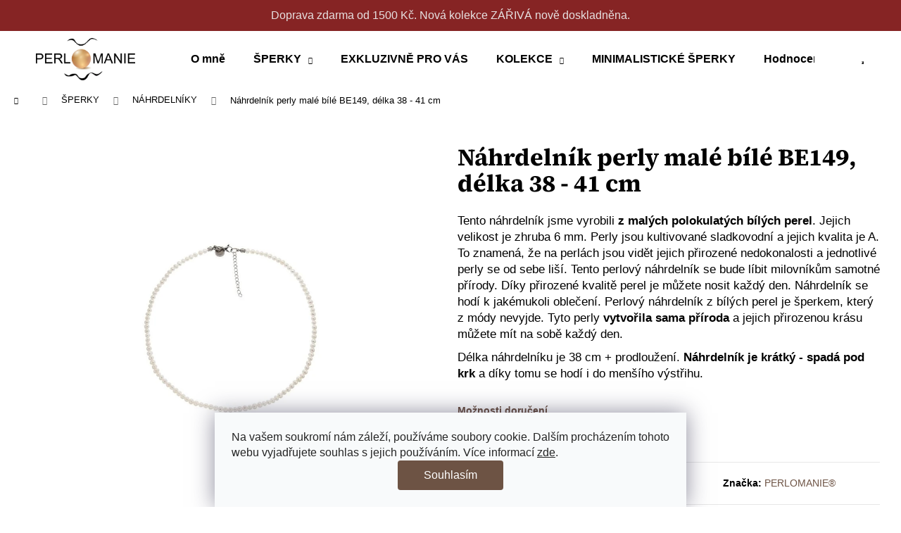

--- FILE ---
content_type: text/html; charset=utf-8
request_url: https://www.perlomanie.cz/nahrdelnik-perly-male-bile-be149--delka-38-41-cm/
body_size: 35748
content:
<!doctype html><html lang="cs" dir="ltr" class="header-background-light external-fonts-loaded"><head><meta charset="utf-8" /><meta name="viewport" content="width=device-width,initial-scale=1" /><title>Náhrdelník perly malé bílé BE149, délka 38 - 41 cm - Perlomanie</title><link rel="preconnect" href="https://cdn.myshoptet.com" /><link rel="dns-prefetch" href="https://cdn.myshoptet.com" /><link rel="preload" href="https://cdn.myshoptet.com/prj/dist/master/cms/libs/jquery/jquery-1.11.3.min.js" as="script" /><link href="https://cdn.myshoptet.com/prj/dist/master/cms/templates/frontend_templates/shared/css/font-face/source-serif-4.css" rel="stylesheet"><link href="https://cdn.myshoptet.com/prj/dist/master/shop/dist/font-shoptet-12.css.d637f40c301981789c16.css" rel="stylesheet"><script>
dataLayer = [];
dataLayer.push({'shoptet' : {
    "pageId": 811,
    "pageType": "productDetail",
    "currency": "CZK",
    "currencyInfo": {
        "decimalSeparator": ",",
        "exchangeRate": 1,
        "priceDecimalPlaces": 0,
        "symbol": "K\u010d",
        "symbolLeft": 0,
        "thousandSeparator": " "
    },
    "language": "cs",
    "projectId": 441507,
    "product": {
        "id": 2995,
        "guid": "992bc770-2e1c-11ee-a50f-12c7713c50b3",
        "hasVariants": false,
        "codes": [
            {
                "code": 920
            }
        ],
        "code": "920",
        "name": "N\u00e1hrdeln\u00edk perly mal\u00e9 b\u00edl\u00e9 BE149, d\u00e9lka 38 - 41 cm",
        "appendix": "",
        "weight": 0,
        "manufacturer": "PERLOMANIE\u00ae",
        "manufacturerGuid": "1EF5333F6BFF6158886BDA0BA3DED3EE",
        "currentCategory": "Perlov\u00e9 \u0161perky | Perlov\u00e9 n\u00e1hrdeln\u00edky",
        "currentCategoryGuid": "b191d83a-ae86-11eb-bc22-0cc47a6c9370",
        "defaultCategory": "Perlov\u00e9 \u0161perky | Perlov\u00e9 n\u00e1hrdeln\u00edky",
        "defaultCategoryGuid": "b191d83a-ae86-11eb-bc22-0cc47a6c9370",
        "currency": "CZK",
        "priceWithVat": 990
    },
    "stocks": [
        {
            "id": "ext",
            "title": "Sklad",
            "isDeliveryPoint": 0,
            "visibleOnEshop": 1
        }
    ],
    "cartInfo": {
        "id": null,
        "freeShipping": false,
        "freeShippingFrom": 1500,
        "leftToFreeGift": {
            "formattedPrice": "2 500 K\u010d",
            "priceLeft": 2500
        },
        "freeGift": false,
        "leftToFreeShipping": {
            "priceLeft": 1500,
            "dependOnRegion": 0,
            "formattedPrice": "1 500 K\u010d"
        },
        "discountCoupon": [],
        "getNoBillingShippingPrice": {
            "withoutVat": 0,
            "vat": 0,
            "withVat": 0
        },
        "cartItems": [],
        "taxMode": "ORDINARY"
    },
    "cart": [],
    "customer": {
        "priceRatio": 1,
        "priceListId": 1,
        "groupId": null,
        "registered": false,
        "mainAccount": false
    }
}});
dataLayer.push({'cookie_consent' : {
    "marketing": "denied",
    "analytics": "denied"
}});
document.addEventListener('DOMContentLoaded', function() {
    shoptet.consent.onAccept(function(agreements) {
        if (agreements.length == 0) {
            return;
        }
        dataLayer.push({
            'cookie_consent' : {
                'marketing' : (agreements.includes(shoptet.config.cookiesConsentOptPersonalisation)
                    ? 'granted' : 'denied'),
                'analytics': (agreements.includes(shoptet.config.cookiesConsentOptAnalytics)
                    ? 'granted' : 'denied')
            },
            'event': 'cookie_consent'
        });
    });
});
</script>

<!-- Google Tag Manager -->
<script>(function(w,d,s,l,i){w[l]=w[l]||[];w[l].push({'gtm.start':
new Date().getTime(),event:'gtm.js'});var f=d.getElementsByTagName(s)[0],
j=d.createElement(s),dl=l!='dataLayer'?'&l='+l:'';j.async=true;j.src=
'https://www.googletagmanager.com/gtm.js?id='+i+dl;f.parentNode.insertBefore(j,f);
})(window,document,'script','dataLayer','GTM-PRLM327');</script>
<!-- End Google Tag Manager -->

<meta property="og:type" content="website"><meta property="og:site_name" content="perlomanie.cz"><meta property="og:url" content="https://www.perlomanie.cz/nahrdelnik-perly-male-bile-be149--delka-38-41-cm/"><meta property="og:title" content="Náhrdelník perly malé bílé BE149, délka 38 - 41 cm - Perlomanie"><meta name="author" content="Perlomanie"><meta name="web_author" content="Shoptet.cz"><meta name="dcterms.rightsHolder" content="www.perlomanie.cz"><meta name="robots" content="index,follow"><meta property="og:image" content="https://cdn.myshoptet.com/usr/www.perlomanie.cz/user/shop/big/2995_nahrdelnik-perly-male-bile--delka-38-cm.jpg?64c522bd"><meta property="og:description" content="Náhrdelník z menších bílých perel. Hodí se pro každodenní nošení i do společnosti. Dodáváme dárkově zabalené a s certifikátem"><meta name="description" content="Náhrdelník z menších bílých perel. Hodí se pro každodenní nošení i do společnosti. Dodáváme dárkově zabalené a s certifikátem"><meta property="product:price:amount" content="990"><meta property="product:price:currency" content="CZK"><style>:root {--color-primary: #6d5344;--color-primary-h: 22;--color-primary-s: 23%;--color-primary-l: 35%;--color-primary-hover: #D4A66A;--color-primary-hover-h: 34;--color-primary-hover-s: 55%;--color-primary-hover-l: 62%;--color-secondary: #6d5344;--color-secondary-h: 22;--color-secondary-s: 23%;--color-secondary-l: 35%;--color-secondary-hover: #D4A66A;--color-secondary-hover-h: 34;--color-secondary-hover-s: 55%;--color-secondary-hover-l: 62%;--color-tertiary: #E2E2E2;--color-tertiary-h: 0;--color-tertiary-s: 0%;--color-tertiary-l: 89%;--color-tertiary-hover: #E2E2E2;--color-tertiary-hover-h: 0;--color-tertiary-hover-s: 0%;--color-tertiary-hover-l: 89%;--color-header-background: #ffffff;--template-font: "sans-serif";--template-headings-font: "Source Serif 4";--header-background-url: url("[data-uri]");--cookies-notice-background: #F8FAFB;--cookies-notice-color: #252525;--cookies-notice-button-hover: #27263f;--cookies-notice-link-hover: #3b3a5f;--templates-update-management-preview-mode-content: "Náhled aktualizací šablony je aktivní pro váš prohlížeč."}</style>
    
    <link href="https://cdn.myshoptet.com/prj/dist/master/shop/dist/main-12.less.cbeb3006c3de8c1b385d.css" rel="stylesheet" />
        
    <script>var shoptet = shoptet || {};</script>
    <script src="https://cdn.myshoptet.com/prj/dist/master/shop/dist/main-3g-header.js.05f199e7fd2450312de2.js"></script>
<!-- User include --><!-- api 473(125) html code header -->

                <style>
                    #order-billing-methods .radio-wrapper[data-guid="b01fd52f-9b1e-11ed-90ab-b8ca3a6a5ac4"]:not(.cggooglepay), #order-billing-methods .radio-wrapper[data-guid="e17709f1-c43d-11eb-90ab-b8ca3a6a5ac4"]:not(.cgapplepay) {
                        display: none;
                    }
                </style>
                <script type="text/javascript">
                    document.addEventListener('DOMContentLoaded', function() {
                        if (getShoptetDataLayer('pageType') === 'billingAndShipping') {
                            
                try {
                    if (window.ApplePaySession && window.ApplePaySession.canMakePayments()) {
                        document.querySelector('#order-billing-methods .radio-wrapper[data-guid="e17709f1-c43d-11eb-90ab-b8ca3a6a5ac4"]').classList.add('cgapplepay');
                    }
                } catch (err) {} 
            
                            
                const cgBaseCardPaymentMethod = {
                        type: 'CARD',
                        parameters: {
                            allowedAuthMethods: ["PAN_ONLY", "CRYPTOGRAM_3DS"],
                            allowedCardNetworks: [/*"AMEX", "DISCOVER", "INTERAC", "JCB",*/ "MASTERCARD", "VISA"]
                        }
                };
                
                function cgLoadScript(src, callback)
                {
                    var s,
                        r,
                        t;
                    r = false;
                    s = document.createElement('script');
                    s.type = 'text/javascript';
                    s.src = src;
                    s.onload = s.onreadystatechange = function() {
                        if ( !r && (!this.readyState || this.readyState == 'complete') )
                        {
                            r = true;
                            callback();
                        }
                    };
                    t = document.getElementsByTagName('script')[0];
                    t.parentNode.insertBefore(s, t);
                } 
                
                function cgGetGoogleIsReadyToPayRequest() {
                    return Object.assign(
                        {},
                        {
                            apiVersion: 2,
                            apiVersionMinor: 0
                        },
                        {
                            allowedPaymentMethods: [cgBaseCardPaymentMethod]
                        }
                    );
                }

                function onCgGooglePayLoaded() {
                    let paymentsClient = new google.payments.api.PaymentsClient({environment: 'PRODUCTION'});
                    paymentsClient.isReadyToPay(cgGetGoogleIsReadyToPayRequest()).then(function(response) {
                        if (response.result) {
                            document.querySelector('#order-billing-methods .radio-wrapper[data-guid="b01fd52f-9b1e-11ed-90ab-b8ca3a6a5ac4"]').classList.add('cggooglepay');	 	 	 	 	 
                        }
                    })
                    .catch(function(err) {});
                }
                
                cgLoadScript('https://pay.google.com/gp/p/js/pay.js', onCgGooglePayLoaded);
            
                        }
                    });
                </script> 
                
<!-- api 1884(1449) html code header -->
<style>.style-1, .style-2, .style-3 {  --shk-promo-status-active-bg: #04b40b;--shk-promo-status-active-c: #ffffff;--shk-promo-status-error-bg: #b90b0b;--shk-promo-status-error-c: #ffffff;--shk-promo-status-preactive-bg: #e39301;--shk-promo-status-preactive-c: #ffffff;--shk-promo-border-r: 5px;}.style-1 {  --shk-promo-g-border-c:#f2e2c7;--shk-promo-g-bg:#fff2eb;--shk-promo-g-c:#000000;--shk-promo-g-head-c:#684227;--shk-promo-g-head-bg:#a98267;--shk-promo-g-price-c:#87491d;--shk-promo-g-normal-price-c:#000000;--shk-promo-g-discount-bg:#ffe0e0;--shk-promo-g-discount-c:#b71f5c;--shk-promo-g-countdown-c:#000000;--shk-promo-g-countdown-bg:#ffffff;--shk-promo-g-countdown-num-c:#b71f5c;--shk-promo-g-free-shipping-c:#4d804e;--shk-promo-g-code-bg:#ffffff;--shk-promo-g-code-bg-hover:#ffffff;--shk-promo-g-code-c:#000000;--shk-promo-g-code-c-hover:#2e7e9e;--shk-promo-g-code-border-c:#b7d6e2;--shk-promo-g-code-border-c-hover:#b7d6e2;--shk-promo-g-code-used-opacity:0.8;--shk-promo-g-button-add-bg:#9fd1a1;--shk-promo-g-button-add-bg-hover:#6b946d;--shk-promo-g-button-add-c:#ffffff;--shk-promo-g-button-add-c-hover:#ffffff;--shk-promo-g-button-change-bg:#9fd1a1;--shk-promo-g-button-change-bg-hover:#6b946d;--shk-promo-g-button-change-c:#ffffff;--shk-promo-g-button-change-c-hover:#ffffff;--shk-promo-g-button-remove-bg:#8c1700;--shk-promo-g-button-remove-bg-hover:#641100;--shk-promo-g-button-remove-c:#ffffff;--shk-promo-g-button-remove-c-hover:#ffffff;--shk-promo-d-border-c:#e3d4a6;--shk-promo-d-bg:#f9f1d7;--shk-promo-d-c:#000000;--shk-promo-d-head-c:#6f5402;--shk-promo-d-head-bg:#e3d4a6;--shk-promo-d-price-c:#e92424;--shk-promo-d-normal-price-c:#000000;--shk-promo-d-discount-bg:#ffe0e0;--shk-promo-d-discount-c:#e92424;--shk-promo-d-countdown-c:#000000;--shk-promo-d-countdown-bg:#ffffff;--shk-promo-d-countdown-num-c:#e92424;--shk-promo-d-free-shipping-c:#008605;--shk-promo-d-code-bg:#ffffff;--shk-promo-d-code-bg-hover:#ffffff;--shk-promo-d-code-c:#000000;--shk-promo-d-code-c-hover:#a2852d;--shk-promo-d-code-border-c:#e3d4a6;--shk-promo-d-code-border-c-hover:#e3d4a6;--shk-promo-d-code-used-opacity:0.8;--shk-promo-d-button-add-bg:#008c06;--shk-promo-d-button-add-bg-hover:#007006;--shk-promo-d-button-add-c:#ffffff;--shk-promo-d-button-add-c-hover:#ffffff;--shk-promo-d-button-change-bg:#008c06;--shk-promo-d-button-change-bg-hover:#007006;--shk-promo-d-button-change-c:#ffffff;--shk-promo-d-button-change-c-hover:#ffffff;--shk-promo-d-button-remove-bg:#8c1700;--shk-promo-d-button-remove-bg-hover:#641100;--shk-promo-d-button-remove-c:#ffffff;--shk-promo-d-button-remove-c-hover:#ffffff;}.style-2 {  --shk9-g-2-border-c:#ffd538;--shk9-g-2-bg:#fff9d7;--shk9-g-2-c:#000000;--shk9-g-2-head-c:#000000;--shk9-g-2-head-bg:#ffd538;--shk9-g-2-box-c:#000000;--shk9-g-2-box-bg:#ffd538;--shk9-g-2-price-c:#bc0000;--shk9-g-2-normal-price-c:#A4A4A4;--shk9-g-2-discount-bg:#ffd538;--shk9-g-2-discount-c:#bc0000;--shk9-g-2-discount-c-2:#bc0000;--shk9-g-2-countdown-c:#000000;--shk9-g-2-countdown-bg:#ffffff;--shk9-g-2-countdown-border-c:#ffd538;--shk9-g-2-countdown-num-c:#000000;--shk9-g-2-free-shipping-c:#6d8205;--shk9-g-2-free-shipping-c-2:#6d8205;--shk9-g-2-code-bg:#ffffff;--shk9-g-2-code-bg-hover:#ffffff;--shk9-g-2-code-c:#000000;--shk9-g-2-code-c-hover:#000000;--shk9-g-2-code-border-c:#000000;--shk9-g-2-code-border-c-hover:#000000;--shk9-g-2-code-used-opacity:0.8;--shk9-g-2-button-add-c:#000000;--shk9-g-2-button-add-c-hover:#000000;--shk9-g-2-button-change-c:#000000;--shk9-g-2-button-change-c-hover:#000000;--shk9-g-2-button-remove-c:#000000;--shk9-g-2-button-remove-c-hover:#000000;--shk9-d-2-border-c:#00275b;--shk9-d-2-bg:#ecf5fe;--shk9-d-2-c:#00275b;--shk9-d-2-head-c:#ffffff;--shk9-d-2-head-bg:#00275b;--shk9-d-2-box-c:#ffffff;--shk9-d-2-box-bg:#00275B;--shk9-d-2-price-c:#00275b;--shk9-d-2-normal-price-c:#A4A4A4;--shk9-d-2-discount-bg:#00275b;--shk9-d-2-discount-c:#ffffff;--shk9-d-2-discount-c-2:#ffffff;--shk9-d-2-countdown-c:#00275b;--shk9-d-2-countdown-bg:#ffffff;--shk9-d-2-countdown-border-c:#00275b;--shk9-d-2-countdown-num-c:#00275b;--shk9-d-2-free-shipping-c:#00275b;--shk9-d-2-free-shipping-c-2:#00275b;--shk9-d-2-code-bg:#ffffff;--shk9-d-2-code-bg-hover:#ffffff;--shk9-d-2-code-c:#000000;--shk9-d-2-code-c-hover:#000000;--shk9-d-2-code-border-c:#00275B;--shk9-d-2-code-border-c-hover:#00275B;--shk9-d-2-code-used-opacity:0.8;--shk9-d-2-button-add-c:#00275b;--shk9-d-2-button-add-c-hover:#00275b;--shk9-d-2-button-change-c:#00275b;--shk9-d-2-button-change-c-hover:#00275b;--shk9-d-2-button-remove-c:#00275b;--shk9-d-2-button-remove-c-hover:#00275b;}.style-3 {  --shk9-g-3-box-bg:#f1f1f1;--shk9-g-3-box-bc:#f1f1f1;--shk9-g-3-mt-c:#666666;--shk9-g-3-header-bg:#e0e0e0;--shk9-g-3-header-bc:#f1f1f1;--shk9-g-3-header-c:#414141;--shk9-g-3-discount-c:#bf1515;--shk9-g-3-discount-c-2:#bf1515;--shk9-g-3-discount-bg:#f1f1f1;--shk9-g-3-old-price-c:#666666;--shk9-g-3-promo-price-c:#333333;--shk9-g-3-pi-bc:#000000;--shk9-g-3-pi-bg:#ffffff;--shk9-g-3-pi-label-c:#000000;--shk9-g-3-pc-bg:#ffdf4f;--shk9-g-3-pc-c:#000000;--shk9-g-3-pc-bg-h:#ffdf4f;--shk9-g-3-pc-c-h:#000000;--shk9-g-3-fs-c:#0a7c07;--shk9-g-3-b-add-c:#000000;--shk9-g-3-b-add-c-h:#000000;--shk9-g-3-b-change-c:#000000;--shk9-g-3-b-change-c-h:#000000;--shk9-g-3-b-remove-c:#000000;--shk9-g-3-b-remove-c-h:#000000;--shk9-g-3-cd-bg:#ffdf4f;--shk9-g-3-cd-c:#1c1c1c;--shk9-g-3-cd-num-c:#1c1c1c;--shk9-d-3-box-bg:#f1f1f1;--shk9-d-3-box-bc:#f1f1f1;--shk9-d-3-mt-c:#666666;--shk9-d-3-header-bg:#e0e0e0;--shk9-d-3-header-bc:#f1f1f1;--shk9-d-3-header-c:#414141;--shk9-d-3-discount-c:#bf1515;--shk9-d-3-discount-c-2:#bf1515;--shk9-d-3-discount-bg:#f1f1f1;--shk9-d-3-old-price-c:#666666;--shk9-d-3-promo-price-c:#333333;--shk9-d-3-pi-bc:#000000;--shk9-d-3-pi-bg:#ffffff;--shk9-d-3-pi-label-c:#000000;--shk9-d-3-pc-bg:#ffdf4f;--shk9-d-3-pc-c:#000000;--shk9-d-3-pc-bg-h:#ffdf4f;--shk9-d-3-pc-c-h:#000000;--shk9-d-3-fs-c:#0a7c07;--shk9-d-3-b-add-c:#000000;--shk9-d-3-b-add-c-h:#000000;--shk9-d-3-b-change-c:#000000;--shk9-d-3-b-change-c-h:#000000;--shk9-d-3-b-remove-c:#000000;--shk9-d-3-b-remove-c-h:#000000;--shk9-d-3-cd-bg:#ffdf4f;--shk9-d-3-cd-c:#1c1c1c;--shk9-d-3-cd-num-c:#1c1c1c;} .flag.flag-promo-extra-sleva, .pr-list-flag-promo-extra-sleva, .bool-promo-extra-sleva, .flag.flag-promo-unikatni-sleva, .pr-list-flag-promo-unikatni-sleva, .bool-promo-unikatni-sleva {--shk-promo-flag-extra-bg: #c27a7a;--shk-promo-flag-extra-c: #ffffff;--shk-promo-flag-uni-bg: #ce5fa3;--shk-promo-flag-uni-c: #ffffff;} </style>
<!-- service 605(253) html code header -->
<link rel="stylesheet" href="https://cdn.myshoptet.com/usr/shoptet.tomashlad.eu/user/documents/extras/notifications-v2/screen.min.css?v=26"/>

<!-- service 1462(1076) html code header -->
<link rel="stylesheet" href="https://cdn.myshoptet.com/usr/webotvurci.myshoptet.com/user/documents/plugin-product-interconnection/css/all.min.css?v=27"> 
<!-- service 1884(1449) html code header -->
<link rel="stylesheet" href="https://cdn.myshoptet.com/addons/shop-factory-doplnky-FE/dynamicke-akce-a-slevy/styles.header.min.css?1f6e9d01848af98883e63cadbb0bca6c8a753698">
<!-- service 1709(1293) html code header -->
<style>
.shkRecapImgExtension {
    float: left;
    width: 50px;
    margin-right: 6px;
    margin-bottom: 2px;
}
.shkRecapImgExtension:not(:nth-of-type(1)) {
  display: none;
}

@media only screen and (max-width: 1200px) and (min-width: 992px) {
    .shkRecapImgExtension {
        width: 38px;
    }
    .template-13 .shkRecapImgExtension {
        margin-right: 0;
        margin-bottom: 5px;
        width: 100%;
    }
}
@media only screen and (max-width: 360px) {
	.shkRecapImgExtension {
        width: 38px;
    }
}
.template-08 #checkout-recapitulation a,
.template-06 #checkout-recapitulation a {
	display: inline;
}
@media only screen and (max-width: 760px) and (min-width: 640px) {
	.template-08 .shkRecapImgExtension {
		margin-right: 0;
        margin-bottom: 5px;
        width: 100%;
	}
  .template-08 #checkout-recapitulation a {
  	display: inline-block;
  }
}

@media only screen and (max-width: 992px) and (min-width: 640px) {
    .template-05 .shkRecapImgExtension,
    .template-04 .shkRecapImgExtension {
        width: 38px;
    }
}
</style>
<!-- project html code header -->
<link rel="stylesheet" media="screen" href="/user/documents/upload/DMupravy/perlomanie.cz.min.css?50" />

<style>
:root {
  --pruh-pozadi: #862424;
  --pruh-pismo: #e7e1e1;
}
</style>

<!-- Google Tag Manager -->
<script>(function(w,d,s,l,i){w[l]=w[l]||[];w[l].push({'gtm.start':
new Date().getTime(),event:'gtm.js'});var f=d.getElementsByTagName(s)[0],
j=d.createElement(s),dl=l!='dataLayer'?'&l='+l:'';j.async=true;j.src=
'https://www.googletagmanager.com/gtm.js?id='+i+dl;f.parentNode.insertBefore(j,f);
})(window,document,'script','dataLayer','GTM-PRLM327');</script>
<!-- End Google Tag Manager -->
<meta name="facebook-domain-verification" content="r086rq399m2ix67gysa3pg5f7x9j0y" />
<style>

</style>
<style>
.container.footer-newsletter {
display: none !important;
}
</style>

<!-- Pinterest Tag -->
<script>
!function(e){if(!window.pintrk){window.pintrk = function () {
window.pintrk.queue.push(Array.prototype.slice.call(arguments))};var
  n=window.pintrk;n.queue=[],n.version="3.0";var
  t=document.createElement("script");t.async=!0,t.src=e;var
  r=document.getElementsByTagName("script")[0];
  r.parentNode.insertBefore(t,r)}}("https://s.pinimg.com/ct/core.js");
pintrk('load', '2612939271845', {em: '<user_email_address>'});
pintrk('page');
</script>
<noscript>
<img height="1" width="1" style="display:none;" alt=""
  src="https://ct.pinterest.com/v3/?event=init&tid=2612939271845&pd[em]=<hashed_email_address>&noscript=1" />
</noscript>
<!-- end Pinterest Tag -->

<script>
  document.addEventListener("DOMContentLoaded", function(){
    // Vybereme všechny produkty, u kterých chceme zobrazit promo text
    var products = document.querySelectorAll('.box_product');
    products.forEach(function(product) {
      var promoDiv = document.createElement("div");
      promoDiv.textContent = "-22 % s kódem MDZ22";
      promoDiv.className = "promo-code";
      product.appendChild(promoDiv);
    });
  });
</script>

<style>
  .promo-code {
    font-size: 14px;
    font-weight: bold;
    color: #d00;
    margin-top: 5px;
  }
</style>

<!-- /User include --><link rel="shortcut icon" href="/favicon.ico" type="image/x-icon" /><link rel="canonical" href="https://www.perlomanie.cz/nahrdelnik-perly-male-bile-be149--delka-38-41-cm/" />    <script>
        var _hwq = _hwq || [];
        _hwq.push(['setKey', 'EB552382D5C624A806DABAF6CF6340E3']);
        _hwq.push(['setTopPos', '10']);
        _hwq.push(['showWidget', '21']);
        (function() {
            var ho = document.createElement('script');
            ho.src = 'https://cz.im9.cz/direct/i/gjs.php?n=wdgt&sak=EB552382D5C624A806DABAF6CF6340E3';
            var s = document.getElementsByTagName('script')[0]; s.parentNode.insertBefore(ho, s);
        })();
    </script>
    <!-- Global site tag (gtag.js) - Google Analytics -->
    <script async src="https://www.googletagmanager.com/gtag/js?id=17642869993"></script>
    <script>
        
        window.dataLayer = window.dataLayer || [];
        function gtag(){dataLayer.push(arguments);}
        

                    console.debug('default consent data');

            gtag('consent', 'default', {"ad_storage":"denied","analytics_storage":"denied","ad_user_data":"denied","ad_personalization":"denied","wait_for_update":500});
            dataLayer.push({
                'event': 'default_consent'
            });
        
        gtag('js', new Date());

        
                gtag('config', 'G-J7YZFM6DVY', {"groups":"GA4","send_page_view":false,"content_group":"productDetail","currency":"CZK","page_language":"cs"});
        
                gtag('config', 'AW-978637047', {"allow_enhanced_conversions":true});
        
                gtag('config', 'AW-17642869993', {"allow_enhanced_conversions":true});
        
        
        
        
                    gtag('event', 'page_view', {"send_to":"GA4","page_language":"cs","content_group":"productDetail","currency":"CZK"});
        
                gtag('set', 'currency', 'CZK');

        gtag('event', 'view_item', {
            "send_to": "UA",
            "items": [
                {
                    "id": "920",
                    "name": "N\u00e1hrdeln\u00edk perly mal\u00e9 b\u00edl\u00e9 BE149, d\u00e9lka 38 - 41 cm",
                    "category": "Perlov\u00e9 \u0161perky \/ Perlov\u00e9 n\u00e1hrdeln\u00edky",
                                        "brand": "PERLOMANIE\u00ae",
                                                            "price": 990
                }
            ]
        });
        
        
        
        
        
                    gtag('event', 'view_item', {"send_to":"GA4","page_language":"cs","content_group":"productDetail","value":818,"currency":"CZK","items":[{"item_id":"920","item_name":"N\u00e1hrdeln\u00edk perly mal\u00e9 b\u00edl\u00e9 BE149, d\u00e9lka 38 - 41 cm","item_brand":"PERLOMANIE\u00ae","item_category":"Perlov\u00e9 \u0161perky","item_category2":"Perlov\u00e9 n\u00e1hrdeln\u00edky","price":818,"quantity":1,"index":0}]});
        
        
        
        
        
        
        
        document.addEventListener('DOMContentLoaded', function() {
            if (typeof shoptet.tracking !== 'undefined') {
                for (var id in shoptet.tracking.bannersList) {
                    gtag('event', 'view_promotion', {
                        "send_to": "UA",
                        "promotions": [
                            {
                                "id": shoptet.tracking.bannersList[id].id,
                                "name": shoptet.tracking.bannersList[id].name,
                                "position": shoptet.tracking.bannersList[id].position
                            }
                        ]
                    });
                }
            }

            shoptet.consent.onAccept(function(agreements) {
                if (agreements.length !== 0) {
                    console.debug('gtag consent accept');
                    var gtagConsentPayload =  {
                        'ad_storage': agreements.includes(shoptet.config.cookiesConsentOptPersonalisation)
                            ? 'granted' : 'denied',
                        'analytics_storage': agreements.includes(shoptet.config.cookiesConsentOptAnalytics)
                            ? 'granted' : 'denied',
                                                                                                'ad_user_data': agreements.includes(shoptet.config.cookiesConsentOptPersonalisation)
                            ? 'granted' : 'denied',
                        'ad_personalization': agreements.includes(shoptet.config.cookiesConsentOptPersonalisation)
                            ? 'granted' : 'denied',
                        };
                    console.debug('update consent data', gtagConsentPayload);
                    gtag('consent', 'update', gtagConsentPayload);
                    dataLayer.push(
                        { 'event': 'update_consent' }
                    );
                }
            });
        });
    </script>
<script>
    (function(t, r, a, c, k, i, n, g) { t['ROIDataObject'] = k;
    t[k]=t[k]||function(){ (t[k].q=t[k].q||[]).push(arguments) },t[k].c=i;n=r.createElement(a),
    g=r.getElementsByTagName(a)[0];n.async=1;n.src=c;g.parentNode.insertBefore(n,g)
    })(window, document, 'script', '//www.heureka.cz/ocm/sdk.js?source=shoptet&version=2&page=product_detail', 'heureka', 'cz');

    heureka('set_user_consent', 0);
</script>
</head><body class="desktop id-811 in-nahrdelniky template-12 type-product type-detail one-column-body columns-mobile-2 columns-3 ums_forms_redesign--off ums_a11y_category_page--on ums_discussion_rating_forms--off ums_flags_display_unification--on ums_a11y_login--on mobile-header-version-0"><noscript>
    <style>
        #header {
            padding-top: 0;
            position: relative !important;
            top: 0;
        }
        .header-navigation {
            position: relative !important;
        }
        .overall-wrapper {
            margin: 0 !important;
        }
        body:not(.ready) {
            visibility: visible !important;
        }
    </style>
    <div class="no-javascript">
        <div class="no-javascript__title">Musíte změnit nastavení vašeho prohlížeče</div>
        <div class="no-javascript__text">Podívejte se na: <a href="https://www.google.com/support/bin/answer.py?answer=23852">Jak povolit JavaScript ve vašem prohlížeči</a>.</div>
        <div class="no-javascript__text">Pokud používáte software na blokování reklam, může být nutné povolit JavaScript z této stránky.</div>
        <div class="no-javascript__text">Děkujeme.</div>
    </div>
</noscript>

        <div id="fb-root"></div>
        <script>
            window.fbAsyncInit = function() {
                FB.init({
//                    appId            : 'your-app-id',
                    autoLogAppEvents : true,
                    xfbml            : true,
                    version          : 'v19.0'
                });
            };
        </script>
        <script async defer crossorigin="anonymous" src="https://connect.facebook.net/cs_CZ/sdk.js"></script>
<!-- Google Tag Manager (noscript) -->
<noscript><iframe src="https://www.googletagmanager.com/ns.html?id=GTM-PRLM327"
height="0" width="0" style="display:none;visibility:hidden"></iframe></noscript>
<!-- End Google Tag Manager (noscript) -->

    <div class="siteCookies siteCookies--bottom siteCookies--light js-siteCookies" role="dialog" data-testid="cookiesPopup" data-nosnippet>
        <div class="siteCookies__form">
            <div class="siteCookies__content">
                <div class="siteCookies__text">
                    Na vašem soukromí nám záleží, používáme soubory cookie. Dalším procházením tohoto webu vyjadřujete souhlas s jejich používáním. Více informací <a href="http://www.perlomanie.cz/podminky-ochrany-osobnich-udaju/" target="\">zde</a>.
                </div>
                <p class="siteCookies__links">
                    <button class="siteCookies__link js-cookies-settings" aria-label="Nastavení cookies" data-testid="cookiesSettings">Nastavení</button>
                </p>
            </div>
            <div class="siteCookies__buttonWrap">
                                <button class="siteCookies__button js-cookiesConsentSubmit" value="all" aria-label="Přijmout cookies" data-testid="buttonCookiesAccept">Souhlasím</button>
            </div>
        </div>
        <script>
            document.addEventListener("DOMContentLoaded", () => {
                const siteCookies = document.querySelector('.js-siteCookies');
                document.addEventListener("scroll", shoptet.common.throttle(() => {
                    const st = document.documentElement.scrollTop;
                    if (st > 1) {
                        siteCookies.classList.add('siteCookies--scrolled');
                    } else {
                        siteCookies.classList.remove('siteCookies--scrolled');
                    }
                }, 100));
            });
        </script>
    </div>
<a href="#content" class="skip-link sr-only">Přejít na obsah</a><div class="overall-wrapper"><div class="site-msg information"><div class="container"><div class="text">Doprava zdarma od 1500 Kč. Nová kolekce ZÁŘIVÁ nově doskladněna.</div><div class="close js-close-information-msg"></div></div></div>
    <div class="user-action">
                        <dialog id="login" class="dialog dialog--modal dialog--fullscreen js-dialog--modal" aria-labelledby="loginHeading">
        <div class="dialog__close dialog__close--arrow">
                        <button type="button" class="btn toggle-window-arr" data-dialog-close data-testid="backToShop">Zpět <span>do obchodu</span></button>
            </div>
        <div class="dialog__wrapper">
            <div class="dialog__content dialog__content--form">
                <div class="dialog__header">
                    <h2 id="loginHeading" class="dialog__heading dialog__heading--login">Přihlášení k vašemu účtu</h2>
                </div>
                <div id="customerLogin" class="dialog__body">
                    <form action="/action/Customer/Login/" method="post" id="formLoginIncluded" class="csrf-enabled formLogin" data-testid="formLogin"><input type="hidden" name="referer" value="" /><div class="form-group"><div class="input-wrapper email js-validated-element-wrapper no-label"><input type="email" name="email" class="form-control" autofocus placeholder="E-mailová adresa (např. jan@novak.cz)" data-testid="inputEmail" autocomplete="email" required /></div></div><div class="form-group"><div class="input-wrapper password js-validated-element-wrapper no-label"><input type="password" name="password" class="form-control" placeholder="Heslo" data-testid="inputPassword" autocomplete="current-password" required /><span class="no-display">Nemůžete vyplnit toto pole</span><input type="text" name="surname" value="" class="no-display" /></div></div><div class="form-group"><div class="login-wrapper"><button type="submit" class="btn btn-secondary btn-text btn-login" data-testid="buttonSubmit">Přihlásit se</button><div class="password-helper"><a href="/registrace/" data-testid="signup" rel="nofollow">Nová registrace</a><a href="/klient/zapomenute-heslo/" rel="nofollow">Zapomenuté heslo</a></div></div></div></form>
                </div>
            </div>
        </div>
    </dialog>
            </div>
<header id="header"><div class="container navigation-wrapper"><div class="site-name"><a href="/" data-testid="linkWebsiteLogo"><img src="https://cdn.myshoptet.com/usr/www.perlomanie.cz/user/logos/bilepozadi500px.png" alt="Perlomanie" fetchpriority="low" /></a></div><nav id="navigation" aria-label="Hlavní menu" data-collapsible="true"><div class="navigation-in menu"><ul class="menu-level-1" role="menubar" data-testid="headerMenuItems"><li class="menu-item-1026" role="none"><a href="/o-nas/" data-testid="headerMenuItem" role="menuitem" aria-expanded="false"><b>O mně</b></a></li>
<li class="menu-item-721 ext" role="none"><a href="/sperky/" data-testid="headerMenuItem" role="menuitem" aria-haspopup="true" aria-expanded="false"><b>ŠPERKY</b><span class="submenu-arrow"></span></a><ul class="menu-level-2" aria-label="ŠPERKY" tabindex="-1" role="menu"><li class="menu-item-724" role="none"><a href="/nausnice/" data-image="https://cdn.myshoptet.com/usr/www.perlomanie.cz/user/categories/thumb/stribrne-nausnice-s-bilymi-perlami-perlomanie.jpg" data-testid="headerMenuItem" role="menuitem"><span>NÁUŠNICE</span></a>
                        </li><li class="menu-item-838" role="none"><a href="/naramky/" data-image="https://cdn.myshoptet.com/usr/www.perlomanie.cz/user/categories/thumb/naramek-perly-ocelove-zapinani-perlomanie_(2).jpg" data-testid="headerMenuItem" role="menuitem"><span>NÁRAMKY</span></a>
                        </li><li class="menu-item-811 active" role="none"><a href="/nahrdelniky/" data-image="https://cdn.myshoptet.com/usr/www.perlomanie.cz/user/categories/thumb/nahrdelnik-sladkovodni-perly-stribrne-zapinani-perlomanie_(5).jpg" data-testid="headerMenuItem" role="menuitem"><span>NÁHRDELNÍKY</span></a>
                        </li><li class="menu-item-985" role="none"><a href="/soupravy/" data-image="https://cdn.myshoptet.com/usr/www.perlomanie.cz/user/categories/thumb/perlov__-souprava-ovaln__-perly-perlomanie.jpg" data-testid="headerMenuItem" role="menuitem"><span>SOUPRAVY</span></a>
                        </li><li class="menu-item-1107" role="none"><a href="/prsteny-z-mineralu-a-perel/" data-image="https://cdn.myshoptet.com/usr/www.perlomanie.cz/user/categories/thumb/prsteny_z_miner__l___a_perel__gran__r__ametyst__perly__perlomanie.jpg" data-testid="headerMenuItem" role="menuitem"><span>PRSTENY</span></a>
                        </li><li class="menu-item-805" role="none"><a href="/privesky/" data-image="https://cdn.myshoptet.com/usr/www.perlomanie.cz/user/categories/thumb/privesek_perlomanie_prava_bila_perla.png" data-testid="headerMenuItem" role="menuitem"><span>PŘÍVĚSKY</span></a>
                        </li><li class="menu-item-850" role="none"><a href="/retizky/" data-image="https://cdn.myshoptet.com/usr/www.perlomanie.cz/user/categories/thumb/stribrny-nahrdelnik-s-bilou-perlou-perlomanie_(3).jpg" data-testid="headerMenuItem" role="menuitem"><span>ŘETÍZKY</span></a>
                        </li><li class="menu-item-1089" role="none"><a href="/kolekce/" data-image="https://cdn.myshoptet.com/usr/www.perlomanie.cz/user/categories/thumb/kopie_n__vrhu_kopie_n__vrhu_perlomanie_(2).png" data-testid="headerMenuItem" role="menuitem"><span>KOLEKCE</span></a>
                        </li><li class="menu-item-1790" role="none"><a href="/barokni-perly/" data-image="https://cdn.myshoptet.com/usr/www.perlomanie.cz/user/categories/thumb/sperky-s-baroknimi-keshi-biwa-perlami-perlomanie.jpeg" data-testid="headerMenuItem" role="menuitem"><span>BAROKNÍ PERLY</span></a>
                        </li></ul></li>
<li class="menu-item-1722" role="none"><a href="/sperky-v-akci/" data-testid="headerMenuItem" role="menuitem" aria-expanded="false"><b>EXKLUZIVNĚ PRO VÁS</b></a></li>
<li class="menu-item-1089 ext" role="none"><a href="/kolekce/" data-testid="headerMenuItem" role="menuitem" aria-haspopup="true" aria-expanded="false"><b>KOLEKCE</b><span class="submenu-arrow"></span></a><ul class="menu-level-2" aria-label="KOLEKCE" tabindex="-1" role="menu"><li class="menu-item-1050" role="none"><a href="/kolekce-unique/" data-image="https://cdn.myshoptet.com/usr/www.perlomanie.cz/user/categories/thumb/n4.jpg" data-testid="headerMenuItem" role="menuitem"><span>Kolekce UNIQUE</span></a>
                        </li><li class="menu-item-1749" role="none"><a href="/kolekce-soul/" data-image="https://cdn.myshoptet.com/usr/www.perlomanie.cz/user/categories/thumb/dscn0141.jpg" data-testid="headerMenuItem" role="menuitem"><span>Kolekce SOUL</span></a>
                        </li><li class="menu-item-1755" role="none"><a href="/kolekce-minimalist/" data-image="https://cdn.myshoptet.com/usr/www.perlomanie.cz/user/categories/thumb/dscn0019.jpg" data-testid="headerMenuItem" role="menuitem"><span>Kolekce MINIMALIST</span></a>
                        </li><li class="menu-item-1794" role="none"><a href="/kolekce-ohen-a-led/" data-image="https://cdn.myshoptet.com/usr/www.perlomanie.cz/user/categories/thumb/kolekce_ohen_a_led_akvamarin.jpeg" data-testid="headerMenuItem" role="menuitem"><span>Kolekce OHEŇ a LED</span></a>
                        </li><li class="menu-item-1836" role="none"><a href="/kolekce-zariva/" data-image="https://cdn.myshoptet.com/usr/www.perlomanie.cz/user/categories/thumb/kolekce_sperku_zariva__perlomanie.jpeg" data-testid="headerMenuItem" role="menuitem"><span>Kolekce ZÁŘIVÁ</span></a>
                        </li></ul></li>
<li class="menu-item-1747" role="none"><a href="/minimalisticke-sperky/" data-testid="headerMenuItem" role="menuitem" aria-expanded="false"><b>MINIMALISTICKÉ ŠPERKY</b></a></li>
<li class="menu-item--51" role="none"><a href="/hodnoceni-obchodu/" data-testid="headerMenuItem" role="menuitem" aria-expanded="false"><b>Hodnocení obchodu</b></a></li>
<li class="appended-category menu-item-727 ext" role="none"><a href="/sperky-podle-znameni/"><b>ŠPERKY PODLE ZNAMENÍ</b><span class="submenu-arrow" role="menuitem"></span></a><ul class="menu-level-2 menu-level-2-appended" role="menu"><li class="menu-item-868" role="none"><a href="/vodnar-aquarius--21--1-20--2--/" data-testid="headerMenuItem" role="menuitem"><span>VODNÁŘ / Aquarius (21. 1. - 20. 2.)</span></a></li><li class="menu-item-730" role="none"><a href="/ryby-pisces--21--2-20--3--/" data-testid="headerMenuItem" role="menuitem"><span>RYBY / Pisces (21. 2. - 20. 3.)</span></a></li><li class="menu-item-931" role="none"><a href="/beran-aries--21--3-20--4--/" data-testid="headerMenuItem" role="menuitem"><span>BERAN / Aries (21. 3. - 20. 4.)</span></a></li><li class="menu-item-934" role="none"><a href="/byk-taurus--21--4-21--5--/" data-testid="headerMenuItem" role="menuitem"><span>BÝK / Taurus (21. 4. - 21. 5.)</span></a></li><li class="menu-item-739" role="none"><a href="/blizenci-gemini--22--5-21--6--/" data-testid="headerMenuItem" role="menuitem"><span>BLÍŽENCI / Gemini (22. 5. - 21. 6.)</span></a></li><li class="menu-item-778" role="none"><a href="/rak-cancer--22--6-22--7--/" data-testid="headerMenuItem" role="menuitem"><span>RAK / Cancer (22. 6. - 22. 7.)</span></a></li><li class="menu-item-925" role="none"><a href="/lev-leo--23--7-22--8--/" data-testid="headerMenuItem" role="menuitem"><span>LEV / Leo (23. 7. - 22. 8.)</span></a></li><li class="menu-item-865" role="none"><a href="/panna-virgo--23--8-22--9--/" data-testid="headerMenuItem" role="menuitem"><span>PANNA / Virgo (23. 8. - 22. 9.)</span></a></li><li class="menu-item-736" role="none"><a href="/vahy-libra--23--9-23--10--/" data-testid="headerMenuItem" role="menuitem"><span>VÁHY / Libra (23. 9. - 23. 10.)</span></a></li><li class="menu-item-937" role="none"><a href="/stir-scorpio--24--10-22--11--/" data-testid="headerMenuItem" role="menuitem"><span>ŠTÍR / Scorpio (24. 10. - 22. 11.)</span></a></li><li class="menu-item-913" role="none"><a href="/strelec-sagittarius--23--11-21--12--/" data-testid="headerMenuItem" role="menuitem"><span>STŘELEC / Sagittarius (23. 11. - 21. 12.)</span></a></li><li class="menu-item-733" role="none"><a href="/kozoroh-capricorn--22--12-20--1--/" data-testid="headerMenuItem" role="menuitem"><span>KOZOROH / Capricorn (22. 12 - 20. 1.)</span></a></li></ul></li><li class="appended-category menu-item-871" role="none"><a href="/darkove-poukazy/"><b>DÁRKOVÉ POUKAZY</b></a></li><li class="appended-category menu-item-1032" role="none"><a href="/tip-na-darek/"><b>TIP na DÁREK</b></a></li></ul></div><span class="navigation-close"></span></nav><div class="menu-helper" data-testid="hamburgerMenu"><span>Více</span></div>

    <div class="navigation-buttons">
                <a href="#" class="toggle-window" data-target="search" data-testid="linkSearchIcon"><span class="sr-only">Hledat</span></a>
                    
        <button class="top-nav-button top-nav-button-login" type="button" data-dialog-id="login" aria-haspopup="dialog" aria-controls="login" data-testid="signin">
            <span class="sr-only">Přihlášení</span>
        </button>
                    <a href="/kosik/" class="toggle-window cart-count" data-target="cart" data-testid="headerCart" rel="nofollow" aria-haspopup="dialog" aria-expanded="false" aria-controls="cart-widget"><span class="sr-only">Nákupní košík</span></a>
        <a href="#" class="toggle-window" data-target="navigation" data-testid="hamburgerMenu"><span class="sr-only">Menu</span></a>
    </div>

</div></header><!-- / header -->


<div id="content-wrapper" class="container_resetted content-wrapper">
    
                                <div class="breadcrumbs navigation-home-icon-wrapper" itemscope itemtype="https://schema.org/BreadcrumbList">
                                                                            <span id="navigation-first" data-basetitle="Perlomanie" itemprop="itemListElement" itemscope itemtype="https://schema.org/ListItem">
                <a href="/" itemprop="item" class="navigation-home-icon"><span class="sr-only" itemprop="name">Domů</span></a>
                <span class="navigation-bullet">/</span>
                <meta itemprop="position" content="1" />
            </span>
                                <span id="navigation-1" itemprop="itemListElement" itemscope itemtype="https://schema.org/ListItem">
                <a href="/sperky/" itemprop="item" data-testid="breadcrumbsSecondLevel"><span itemprop="name">ŠPERKY</span></a>
                <span class="navigation-bullet">/</span>
                <meta itemprop="position" content="2" />
            </span>
                                <span id="navigation-2" itemprop="itemListElement" itemscope itemtype="https://schema.org/ListItem">
                <a href="/nahrdelniky/" itemprop="item" data-testid="breadcrumbsSecondLevel"><span itemprop="name">NÁHRDELNÍKY</span></a>
                <span class="navigation-bullet">/</span>
                <meta itemprop="position" content="3" />
            </span>
                                            <span id="navigation-3" itemprop="itemListElement" itemscope itemtype="https://schema.org/ListItem" data-testid="breadcrumbsLastLevel">
                <meta itemprop="item" content="https://www.perlomanie.cz/nahrdelnik-perly-male-bile-be149--delka-38-41-cm/" />
                <meta itemprop="position" content="4" />
                <span itemprop="name" data-title="Náhrdelník perly malé bílé BE149, délka 38 - 41 cm">Náhrdelník perly malé bílé BE149, délka 38 - 41 cm <span class="appendix"></span></span>
            </span>
            </div>
            
    <div class="content-wrapper-in">
                <main id="content" class="content wide">
                            
<div class="p-detail" itemscope itemtype="https://schema.org/Product">

    
    <meta itemprop="name" content="Náhrdelník perly malé bílé BE149, délka 38 - 41 cm" />
    <meta itemprop="category" content="Úvodní stránka &gt; ŠPERKY &gt; NÁHRDELNÍKY &gt; Náhrdelník perly malé bílé BE149, délka 38 - 41 cm" />
    <meta itemprop="url" content="https://www.perlomanie.cz/nahrdelnik-perly-male-bile-be149--delka-38-41-cm/" />
    <meta itemprop="image" content="https://cdn.myshoptet.com/usr/www.perlomanie.cz/user/shop/big/2995_nahrdelnik-perly-male-bile--delka-38-cm.jpg?64c522bd" />
            <meta itemprop="description" content="Tento náhrdelník jsme vyrobili z malých polokulatých bílých perel. Jejich velikost je zhruba 6 mm. Perly jsou kultivované sladkovodní a jejich kvalita je A. To znamená, že na perlách jsou vidět jejich přirozené nedokonalosti a jednotlivé perly se od sebe liší. Tento perlový náhrdelník se bude líbit milovníkům samotné přírody. Díky přirozené kvalitě perel je můžete nosit každý den. Náhrdelník se hodí k jakémukoli oblečení. Perlový náhrdelník z bílých perel je šperkem, který z módy nevyjde.&amp;nbsp;Tyto perly vytvořila sama příroda a jejich přirozenou krásu můžete mít na sobě každý den.
Délka náhrdelníku je 38 cm + prodloužení. Náhrdelník je krátký - spadá pod krk&amp;nbsp;a díky tomu se hodí i do menšího výstřihu." />
                <span class="js-hidden" itemprop="manufacturer" itemscope itemtype="https://schema.org/Organization">
            <meta itemprop="name" content="PERLOMANIE®" />
        </span>
        <span class="js-hidden" itemprop="brand" itemscope itemtype="https://schema.org/Brand">
            <meta itemprop="name" content="PERLOMANIE®" />
        </span>
                                        
        <div class="p-detail-inner">

        <div class="p-data-wrapper">
            <div class="p-detail-inner-header">
                                <h1>
                      Náhrdelník perly malé bílé BE149, délka 38 - 41 cm                </h1>
            </div>

                            <div class="p-short-description" data-testid="productCardShortDescr">
                    <p><span style="font-weight: 400;">Tento náhrdelník jsme vyrobili </span><strong>z malých polokulatých bílých perel</strong><span style="font-weight: 400;">. Jejich velikost je zhruba 6 mm. Perly jsou kultivované sladkovodní a jejich kvalita je A. To znamená, že na perlách jsou vidět jejich přirozené nedokonalosti a jednotlivé perly se od sebe liší. Tento perlový náhrdelník se bude líbit milovníkům samotné přírody. Díky přirozené kvalitě perel je můžete nosit každý den. Náhrdelník se hodí k jakémukoli oblečení. Perlový náhrdelník z bílých perel je šperkem, který z módy nevyjde.</span><span style="font-weight: 400;">&nbsp;Tyto perly </span><strong>vytvořila sama příroda</strong><span style="font-weight: 400;"> a jejich přirozenou krásu můžete mít na sobě každý den.</span></p>
<p><span style="font-weight: 400;">Délka náhrdelníku je 38 cm + prodloužení. </span><strong>Náhrdelník je krátký - spadá pod krk</strong><span style="font-weight: 400;">&nbsp;a díky tomu se hodí i do menšího výstřihu.</span></p>
                </div>
            

            <form action="/action/Cart/addCartItem/" method="post" id="product-detail-form" class="pr-action csrf-enabled" data-testid="formProduct">
                <meta itemprop="productID" content="2995" /><meta itemprop="identifier" content="992bc770-2e1c-11ee-a50f-12c7713c50b3" /><meta itemprop="sku" content="920" /><span itemprop="offers" itemscope itemtype="https://schema.org/Offer"><link itemprop="availability" href="https://schema.org/OutOfStock" /><meta itemprop="url" content="https://www.perlomanie.cz/nahrdelnik-perly-male-bile-be149--delka-38-41-cm/" /><meta itemprop="price" content="990.00" /><meta itemprop="priceCurrency" content="CZK" /><link itemprop="itemCondition" href="https://schema.org/NewCondition" /><meta itemprop="warranty" content="2 roky" /></span><input type="hidden" name="productId" value="2995" /><input type="hidden" name="priceId" value="4384" /><input type="hidden" name="language" value="cs" />

                <div class="p-variants-block">
                                    <table class="detail-parameters">
                        <tbody>
                        
                        
                                                                            <tr>
                                <th colspan="2">
                                    <a href="/nahrdelnik-perly-male-bile-be149--delka-38-41-cm:moznosti-dopravy/" class="shipping-options">Možnosti doručení</a>
                                </th>
                            </tr>
                                                    <tr class="sold-out">
        <td colspan="2">
            Položka byla vyprodána&hellip;
        </td>
    </tr>
                        </tbody>
                    </table>
                            </div>



            <div class="p-basic-info-block">
                <div class="block">
                                                            

    
    <span class="availability-label" style="color: #cb0000" data-testid="labelAvailability">
                    Momentálně nedostupné            </span>
    
                                </div>
                <div class="block">
                                            <span class="p-code">
        <span class="p-code-label">Kód:</span>
                    <span>920</span>
            </span>
                </div>
                <div class="block">
                                                                <span class="p-manufacturer-label">Značka: </span> <a href="/znacka/perlomanie/" data-testid="productCardBrandName">PERLOMANIE®</a>
                                    </div>
            </div>

                                        
            <div class="p-to-cart-block">
                            <div class="p-final-price-wrapper">
                                                            <strong class="price-final" data-testid="productCardPrice">
            <span class="price-final-holder">
                990 Kč
    

        </span>
    </strong>
                                            <span class="price-measure">
                    
                        </span>
                    
                </div>
                            <div class="p-add-to-cart-wrapper">
                                                        </div>
            </div>


            </form>

            
            

            <div class="p-param-block">
                <div class="detail-parameters-wrapper">
                    <table class="detail-parameters second">
                        <tr>
    <th>
        <span class="row-header-label">
            Kategorie<span class="row-header-label-colon">:</span>
        </span>
    </th>
    <td>
        <a href="/nahrdelniky/">Perlové náhrdelníky</a>    </td>
</tr>
    <tr>
        <th>
            <span class="row-header-label">
                Záruka<span class="row-header-label-colon">:</span>
            </span>
        </th>
        <td>
            2 roky
        </td>
    </tr>
            <tr>
            <th>
                <span class="row-header-label">
                                            Materiál<span class="row-header-label-colon">:</span>
                                    </span>
            </th>
            <td>
                                                            <a href='/nahrdelniky/?pv16=70'>Ušlechtilá ocel</a>                                                </td>
        </tr>
            <tr>
            <th>
                <span class="row-header-label">
                                            Osazení<span class="row-header-label-colon">:</span>
                                    </span>
            </th>
            <td>
                                                            <a href='/panske-perlove-nahrdelniky/'>Perla</a>                                                </td>
        </tr>
            <tr>
            <th>
                <span class="row-header-label">
                                            Velikost perel<span class="row-header-label-colon">:</span>
                                    </span>
            </th>
            <td>
                                                            <a href='/nahrdelniky/?pv25=615'>6 mm</a>                                                </td>
        </tr>
            <tr>
            <th>
                <span class="row-header-label">
                                            Kvalita perel<span class="row-header-label-colon">:</span>
                                    </span>
            </th>
            <td>
                                                            <a href='/nahrdelniky/?pv49=217'>A</a>                                                </td>
        </tr>
            <tr>
            <th>
                <span class="row-header-label">
                                            Barva<span class="row-header-label-colon">:</span>
                                    </span>
            </th>
            <td>
                                                            <a href='/nahrdelniky/?pv19=19'>Bílá</a>                                                </td>
        </tr>
            <tr>
            <th>
                <span class="row-header-label">
                                            Určení<span class="row-header-label-colon">:</span>
                                    </span>
            </th>
            <td>
                                                            <a href='/nahrdelniky/?pv31=100'>Dámské</a>,                                                                                 <a href='/nahrdelniky/?pv31=106'>Dívčí</a>                                                </td>
        </tr>
                <tr>
            <th>
                <span class="row-header-label">
                                                                        Délka náhrdelníku<span class="row-header-label-colon">:</span>
                                                            </span>
            </th>
            <td>38 cm + 3 cm prodloužení</td>
        </tr>
        <tr class="sold-out">
        <td colspan="2">
            Položka byla vyprodána&hellip;
        </td>
    </tr>
                    </table>
                </div>
                <div class="social-buttons-wrapper">
                    <div class="link-icons watchdog-active" data-testid="productDetailActionIcons">
    <a href="#" class="link-icon print" title="Tisknout produkt"><span>Tisk</span></a>
    <a href="/nahrdelnik-perly-male-bile-be149--delka-38-41-cm:dotaz/" class="link-icon chat" title="Mluvit s prodejcem" rel="nofollow"><span>Zeptat se</span></a>
            <a href="/nahrdelnik-perly-male-bile-be149--delka-38-41-cm:hlidat-cenu/" class="link-icon watchdog" title="Hlídat cenu" rel="nofollow"><span>Hlídat</span></a>
                <a href="#" class="link-icon share js-share-buttons-trigger" title="Sdílet produkt"><span>Sdílet</span></a>
    </div>
                        <div class="social-buttons no-display">
                    <div class="facebook">
                <div
            data-layout="button_count"
        class="fb-like"
        data-action="like"
        data-show-faces="false"
        data-share="false"
                        data-width="285"
        data-height="26"
    >
</div>

            </div>
                                <div class="close-wrapper">
        <a href="#" class="close-after js-share-buttons-trigger" title="Sdílet produkt">Zavřít</a>
    </div>

            </div>
                </div>
            </div>


                                </div>

        <div class="p-image-wrapper">
            
            <div class="p-image" style="" data-testid="mainImage">
                

<a href="https://cdn.myshoptet.com/usr/www.perlomanie.cz/user/shop/big/2995_nahrdelnik-perly-male-bile--delka-38-cm.jpg?64c522bd" class="p-main-image"><img src="https://cdn.myshoptet.com/usr/www.perlomanie.cz/user/shop/big/2995_nahrdelnik-perly-male-bile--delka-38-cm.jpg?64c522bd" alt="Náhrdelník perly malé bílé, délka 38 cm" width="1024" height="1024"  fetchpriority="high" />
</a>                
                <div class="flags flags-default">            <span class="flag flag-promo-d-1742745632" style="background-color:#FFFFFF;">
            FB akce -25 % ?D_25-FB:25:CZK:P:f!D24,24
    </span>
        
                
    </div>
    

                

    

            </div>
            <div class="row">
                
    <div class="col-sm-12 p-thumbnails-wrapper">

        <div class="p-thumbnails">

            <div class="p-thumbnails-inner">

                <div>
                                                                                        <a href="https://cdn.myshoptet.com/usr/www.perlomanie.cz/user/shop/big/2995_nahrdelnik-perly-male-bile--delka-38-cm.jpg?64c522bd" class="p-thumbnail highlighted">
                            <img src="data:image/svg+xml,%3Csvg%20width%3D%22100%22%20height%3D%22100%22%20xmlns%3D%22http%3A%2F%2Fwww.w3.org%2F2000%2Fsvg%22%3E%3C%2Fsvg%3E" alt="Náhrdelník perly malé bílé, délka 38 cm" width="100" height="100"  data-src="https://cdn.myshoptet.com/usr/www.perlomanie.cz/user/shop/related/2995_nahrdelnik-perly-male-bile--delka-38-cm.jpg?64c522bd" fetchpriority="low" />
                        </a>
                        <a href="https://cdn.myshoptet.com/usr/www.perlomanie.cz/user/shop/big/2995_nahrdelnik-perly-male-bile--delka-38-cm.jpg?64c522bd" class="cbox-gal" data-gallery="lightbox[gallery]" data-alt="Náhrdelník perly malé bílé, délka 38 cm"></a>
                                                                    <a href="https://cdn.myshoptet.com/usr/www.perlomanie.cz/user/shop/big/2995-1_nahrdelnik-perly-male-bile-be134--delka-42-45-cm--perlomanie.jpg?64c522bd" class="p-thumbnail">
                            <img src="data:image/svg+xml,%3Csvg%20width%3D%22100%22%20height%3D%22100%22%20xmlns%3D%22http%3A%2F%2Fwww.w3.org%2F2000%2Fsvg%22%3E%3C%2Fsvg%3E" alt="Náhrdelník perly malé bílé BE134, délka 42 - 45 cm, Perlomanie" width="100" height="100"  data-src="https://cdn.myshoptet.com/usr/www.perlomanie.cz/user/shop/related/2995-1_nahrdelnik-perly-male-bile-be134--delka-42-45-cm--perlomanie.jpg?64c522bd" fetchpriority="low" />
                        </a>
                        <a href="https://cdn.myshoptet.com/usr/www.perlomanie.cz/user/shop/big/2995-1_nahrdelnik-perly-male-bile-be134--delka-42-45-cm--perlomanie.jpg?64c522bd" class="cbox-gal" data-gallery="lightbox[gallery]" data-alt="Náhrdelník perly malé bílé BE134, délka 42 - 45 cm, Perlomanie"></a>
                                                                    <a href="https://cdn.myshoptet.com/usr/www.perlomanie.cz/user/shop/big/2995-2_nahrdelnik-perly-male-bile-sladkovodni--rucni-vyroba-sperku-v-cesku-perlomanie.jpg?64c6891f" class="p-thumbnail">
                            <img src="data:image/svg+xml,%3Csvg%20width%3D%22100%22%20height%3D%22100%22%20xmlns%3D%22http%3A%2F%2Fwww.w3.org%2F2000%2Fsvg%22%3E%3C%2Fsvg%3E" alt="Náhrdelník perly malé bílé sladkovodní, ruční výroba šperků v Česku | Perlomanie" width="100" height="100"  data-src="https://cdn.myshoptet.com/usr/www.perlomanie.cz/user/shop/related/2995-2_nahrdelnik-perly-male-bile-sladkovodni--rucni-vyroba-sperku-v-cesku-perlomanie.jpg?64c6891f" fetchpriority="low" />
                        </a>
                        <a href="https://cdn.myshoptet.com/usr/www.perlomanie.cz/user/shop/big/2995-2_nahrdelnik-perly-male-bile-sladkovodni--rucni-vyroba-sperku-v-cesku-perlomanie.jpg?64c6891f" class="cbox-gal" data-gallery="lightbox[gallery]" data-alt="Náhrdelník perly malé bílé sladkovodní, ruční výroba šperků v Česku | Perlomanie"></a>
                                                                    <a href="https://cdn.myshoptet.com/usr/www.perlomanie.cz/user/shop/big/2995-3_perlovy-nahrdelnik-male-bile-perly--rucni-vyroba-perlovych-sperku-perlomanie.jpg?64c6895f" class="p-thumbnail">
                            <img src="data:image/svg+xml,%3Csvg%20width%3D%22100%22%20height%3D%22100%22%20xmlns%3D%22http%3A%2F%2Fwww.w3.org%2F2000%2Fsvg%22%3E%3C%2Fsvg%3E" alt="Perlový náhrdelník malé bílé perly, ruční výroba perlových šperků | Perlomanie" width="100" height="100"  data-src="https://cdn.myshoptet.com/usr/www.perlomanie.cz/user/shop/related/2995-3_perlovy-nahrdelnik-male-bile-perly--rucni-vyroba-perlovych-sperku-perlomanie.jpg?64c6895f" fetchpriority="low" />
                        </a>
                        <a href="https://cdn.myshoptet.com/usr/www.perlomanie.cz/user/shop/big/2995-3_perlovy-nahrdelnik-male-bile-perly--rucni-vyroba-perlovych-sperku-perlomanie.jpg?64c6895f" class="cbox-gal" data-gallery="lightbox[gallery]" data-alt="Perlový náhrdelník malé bílé perly, ruční výroba perlových šperků | Perlomanie"></a>
                                    </div>

            </div>

            <a href="#" class="thumbnail-prev"></a>
            <a href="#" class="thumbnail-next"></a>

        </div>

    </div>

            </div>

        </div>
    </div>

    <div class="container container--bannersBenefit">
            </div>

        



        
    <div class="shp-tabs-wrapper p-detail-tabs-wrapper">
        <div class="row">
            <div class="col-sm-12 shp-tabs-row responsive-nav">
                <div class="shp-tabs-holder">
    <ul id="p-detail-tabs" class="shp-tabs p-detail-tabs visible-links" role="tablist">
                            <li class="shp-tab active" data-testid="tabDescription">
                <a href="#description" class="shp-tab-link" role="tab" data-toggle="tab">Popis</a>
            </li>
                                                <li class="shp-tab" data-testid="tabRelatedProducts">
                <a href="#productsRelated" class="shp-tab-link" role="tab" data-toggle="tab">Související (4)</a>
            </li>
                                        <li class="shp-tab" data-testid="tabAlternativeProducts">
                <a href="#productsAlternative" class="shp-tab-link" role="tab" data-toggle="tab">Podobné (4)</a>
            </li>
                                                                                                 <li class="shp-tab" data-testid="tabDiscussion">
                                <a href="#productDiscussion" class="shp-tab-link" role="tab" data-toggle="tab">Diskuze</a>
            </li>
                                        </ul>
</div>
            </div>
            <div class="col-sm-12 ">
                <div id="tab-content" class="tab-content">
                                                                                                            <div id="description" class="tab-pane fade in active" role="tabpanel">
        <div class="description-inner">
            <div class="basic-description">
                
                                    <p><span>Každý <a href="https://www.perlomanie.cz/nahrdelniky/">náhrdelník</a> je doplněn přívěskem s naší značkou <a href="https://www.perlomanie.cz/">Perlomanie</a> a dodáván <a href="https://www.perlomanie.cz/certifikat-a-darkove-baleni/">v dárkovém balení</a> - dárkovém sáčku nebo krabičce. Typ balení vybíráme podle toho, co je k danému šperku nejvhodnější. Ke šperku dostanete i náš certifikát pravosti, kde jsou vyplněné informace o šperku.</span></p>
<p><span>Perlomanie je značka českých <a href="https://www.perlomanie.cz/sperky/">ručně vyráběných šperků</a> - žádnou pásovou výrobu nevedeme. Každá perla prochází naší pečlivou kontrolou a výsledkem je šperk, který vám vydrží léta jako nový.</span></p>
<p>Orientační hmotnost:&nbsp;10 g.</p>
<p><span>Náhrdelník byl vyroben v České republice.</span></p>
<p><span>Šperk je vyroben z perel a kamenů, takže se na nich mohou vyskytnou drobné nedokonalosti. Je to známka toho, že nosíte kus přírody. Barva šperků se může jemně lišit podle&nbsp;kalibrace&nbsp;vašeho monitoru.</span></p>
<p>Fotografie šperků je ilustrační.&nbsp;</p>
                            </div>
            
        </div>
    </div>
                                                    
    <div id="productsRelated" class="tab-pane fade" role="tabpanel">

        <div class="products products-block products-additional p-switchable">
            
        
                    <div class="product col-sm-6 col-md-12 col-lg-6 active related-sm-screen-show">
    <div class="p" data-micro="product" data-micro-product-id="88" data-micro-identifier="b12a8496-ae86-11eb-80b7-0cc47a6c9370" data-testid="productItem">
                    <a href="/perlove-nausnice-ella-perla-aa-bila-ad170/" class="image">
                <img src="data:image/svg+xml,%3Csvg%20width%3D%22423%22%20height%3D%22423%22%20xmlns%3D%22http%3A%2F%2Fwww.w3.org%2F2000%2Fsvg%22%3E%3C%2Fsvg%3E" alt="Perlové náušnice ELLA perla AA bílá AD170" data-micro-image="https://cdn.myshoptet.com/usr/www.perlomanie.cz/user/shop/big/88_perlove-nausnice-ella-perla-aa-bila-ad170.jpg?609416d4" width="423" height="423"  data-src="https://cdn.myshoptet.com/usr/www.perlomanie.cz/user/shop/detail/88_perlove-nausnice-ella-perla-aa-bila-ad170.jpg?609416d4
" fetchpriority="low" />
                                                                                                                                                                                    <div class="flags flags-default">                            <span class="flag flag-promo-d-1742745632" style="background-color:#FFFFFF;">
            FB akce -25 % ?D_25-FB:25:CZK:P:f!D24,24
    </span>
                                                
                                                
                    </div>
                                                    
    

    


            </a>
        
        <div class="p-in">

            <div class="p-in-in">
                <a href="/perlove-nausnice-ella-perla-aa-bila-ad170/" class="name" data-micro="url">
                    <span data-micro="name" data-testid="productCardName">
                          Perlové náušnice ELLA perla AA bílá AD170                    </span>
                </a>
                
                <div class="availability">
            <span style="color:#009901">
                Skladem            </span>
                                                            </div>
    
                            </div>

            <div class="p-bottom no-buttons">
                
                <div data-micro="offer"
    data-micro-price="450.00"
    data-micro-price-currency="CZK"
    data-micro-warranty="2 roky"
            data-micro-availability="https://schema.org/InStock"
    >
                    <div class="prices">
                                                                                
                        
                        
                        
            <div class="price price-final" data-testid="productCardPrice">
        <strong>
                                        450 Kč
                    </strong>
        

        
    </div>


                        

                    </div>

                    

                                            <div class="p-tools">
                                                            <form action="/action/Cart/addCartItem/" method="post" class="pr-action csrf-enabled">
                                    <input type="hidden" name="language" value="cs" />
                                                                            <input type="hidden" name="priceId" value="85" />
                                                                        <input type="hidden" name="productId" value="88" />
                                                                            
<input type="hidden" name="amount" value="1" autocomplete="off" />
                                                                        <button type="submit" class="btn btn-cart add-to-cart-button" data-testid="buttonAddToCart" aria-label="Do košíku Perlové náušnice ELLA perla AA bílá AD170"><span>Do košíku</span></button>
                                </form>
                                                                                    
    
                                                    </div>
                    
                                                        

                </div>

            </div>

        </div>

        
    

                    <span class="p-code">
            Kód: <span data-micro="sku">68</span>
        </span>
    
    </div>
</div>
                        <div class="product col-sm-6 col-md-12 col-lg-6 active related-sm-screen-show">
    <div class="p" data-micro="product" data-micro-product-id="79" data-micro-identifier="b0ddc7be-ae86-11eb-a1e1-0cc47a6c9370" data-testid="productItem">
                    <a href="/perlove-nausnice-emma-perla-aa-bila-em303/" class="image">
                <img src="data:image/svg+xml,%3Csvg%20width%3D%22423%22%20height%3D%22423%22%20xmlns%3D%22http%3A%2F%2Fwww.w3.org%2F2000%2Fsvg%22%3E%3C%2Fsvg%3E" alt="Perlové náušnice EMMA perla AA bílá EM303 Perlomanie" data-micro-image="https://cdn.myshoptet.com/usr/www.perlomanie.cz/user/shop/big/79-1_perlove-nausnice-emma-perla-aa-bila-em303-perlomanie.jpg?60ad0786" width="423" height="423"  data-src="https://cdn.myshoptet.com/usr/www.perlomanie.cz/user/shop/detail/79-1_perlove-nausnice-emma-perla-aa-bila-em303-perlomanie.jpg?60ad0786
" fetchpriority="low" />
                                                                                                                                                                                    <div class="flags flags-default">                            <span class="flag flag-promo-d-1742745632" style="background-color:#FFFFFF;">
            FB akce -25 % ?D_25-FB:25:CZK:P:f!D24,24
    </span>
                                                
                                                
                    </div>
                                                    
    

    


            </a>
        
        <div class="p-in">

            <div class="p-in-in">
                <a href="/perlove-nausnice-emma-perla-aa-bila-em303/" class="name" data-micro="url">
                    <span data-micro="name" data-testid="productCardName">
                          Perlové náušnice EMMA perla AA bílá EM303                    </span>
                </a>
                
                <div class="availability">
            <span style="color:#009901">
                Skladem            </span>
                                                            </div>
    
                            </div>

            <div class="p-bottom no-buttons">
                
                <div data-micro="offer"
    data-micro-price="1390.00"
    data-micro-price-currency="CZK"
    data-micro-warranty="2 roky"
            data-micro-availability="https://schema.org/InStock"
    >
                    <div class="prices">
                                                                                
                        
                        
                        
            <div class="price price-final" data-testid="productCardPrice">
        <strong>
                                        1 390 Kč
                    </strong>
        

        
    </div>


                        

                    </div>

                    

                                            <div class="p-tools">
                                                            <form action="/action/Cart/addCartItem/" method="post" class="pr-action csrf-enabled">
                                    <input type="hidden" name="language" value="cs" />
                                                                            <input type="hidden" name="priceId" value="76" />
                                                                        <input type="hidden" name="productId" value="79" />
                                                                            
<input type="hidden" name="amount" value="1" autocomplete="off" />
                                                                        <button type="submit" class="btn btn-cart add-to-cart-button" data-testid="buttonAddToCart" aria-label="Do košíku Perlové náušnice EMMA perla AA bílá EM303"><span>Do košíku</span></button>
                                </form>
                                                                                    
    
                                                    </div>
                    
                                                        

                </div>

            </div>

        </div>

        
    

                    <span class="p-code">
            Kód: <span data-micro="sku">65</span>
        </span>
    
    </div>
</div>
                        <div class="product col-sm-6 col-md-12 col-lg-6 active related-sm-screen-hide">
    <div class="p" data-micro="product" data-micro-product-id="469" data-micro-identifier="b9e14f52-ae86-11eb-872e-0cc47a6c9370" data-testid="productItem">
                    <a href="/pozlacene-perlove-nausnice-emma-perla-aa-bila-em311/" class="image">
                <img src="data:image/svg+xml,%3Csvg%20width%3D%22423%22%20height%3D%22423%22%20xmlns%3D%22http%3A%2F%2Fwww.w3.org%2F2000%2Fsvg%22%3E%3C%2Fsvg%3E" alt="Pozlacené perlové náušnice EMMA perla AA bílá EM311 Perlomanie" data-shp-lazy="true" data-micro-image="https://cdn.myshoptet.com/usr/www.perlomanie.cz/user/shop/big/469-2_pozlacene-perlove-nausnice-emma-perla-aa-bila-em311-perlomanie.jpg?60ad2aa1" width="423" height="423"  data-src="https://cdn.myshoptet.com/usr/www.perlomanie.cz/user/shop/detail/469-2_pozlacene-perlove-nausnice-emma-perla-aa-bila-em311-perlomanie.jpg?60ad2aa1
" fetchpriority="low" />
                                                                                                                                                                                    <div class="flags flags-default">                            <span class="flag flag-promo-d-1742745632" style="background-color:#FFFFFF;">
            FB akce -25 % ?D_25-FB:25:CZK:P:f!D24,24
    </span>
                                                
                                                
                    </div>
                                                    
    

    


            </a>
        
        <div class="p-in">

            <div class="p-in-in">
                <a href="/pozlacene-perlove-nausnice-emma-perla-aa-bila-em311/" class="name" data-micro="url">
                    <span data-micro="name" data-testid="productCardName">
                          Pozlacené perlové náušnice EMMA perla AA bílá EM311                    </span>
                </a>
                
                <div class="availability">
            <span style="color:#cb0000">
                Momentálně nedostupné            </span>
                                                            </div>
    
                            </div>

            <div class="p-bottom no-buttons">
                
                <div data-micro="offer"
    data-micro-price="1490.00"
    data-micro-price-currency="CZK"
    data-micro-warranty="2 roky"
            data-micro-availability="https://schema.org/OutOfStock"
    >
                    <div class="prices">
                                                                                
                        
                        
                        
            <div class="price price-final" data-testid="productCardPrice">
        <strong>
                                        1 490 Kč
                    </strong>
        

        
    </div>


                        

                    </div>

                    

                                            <div class="p-tools">
                                                                                    
    
                                                                                            <a href="/pozlacene-perlove-nausnice-emma-perla-aa-bila-em311/" class="btn btn-primary" aria-hidden="true" tabindex="-1">Detail</a>
                                                    </div>
                    
                                                        

                </div>

            </div>

        </div>

        
    

                    <span class="p-code">
            Kód: <span data-micro="sku">243</span>
        </span>
    
    </div>
</div>
                        <div class="product col-sm-6 col-md-12 col-lg-6 active related-sm-screen-hide">
    <div class="p" data-micro="product" data-micro-product-id="52" data-micro-identifier="b04bc30a-ae86-11eb-a62a-0cc47a6c9370" data-testid="productItem">
                    <a href="/perlove-nausnice-adele-perla-aa-bila-ad102/" class="image">
                <img src="data:image/svg+xml,%3Csvg%20width%3D%22423%22%20height%3D%22423%22%20xmlns%3D%22http%3A%2F%2Fwww.w3.org%2F2000%2Fsvg%22%3E%3C%2Fsvg%3E" alt="Nausnice pecky bila perla, stribro, Perlomanie" data-micro-image="https://cdn.myshoptet.com/usr/www.perlomanie.cz/user/shop/big/52_nausnice-pecky-bila-perla--stribro--perlomanie.jpg?609416d3" width="423" height="423"  data-src="https://cdn.myshoptet.com/usr/www.perlomanie.cz/user/shop/detail/52_nausnice-pecky-bila-perla--stribro--perlomanie.jpg?609416d3
" fetchpriority="low" />
                                                                                                                                                                                    <div class="flags flags-default">                            <span class="flag flag-promo-d-1742745632" style="background-color:#FFFFFF;">
            FB akce -25 % ?D_25-FB:25:CZK:P:f!D24,24
    </span>
                                                
                                                
                    </div>
                                                    
    

    


            </a>
        
        <div class="p-in">

            <div class="p-in-in">
                <a href="/perlove-nausnice-adele-perla-aa-bila-ad102/" class="name" data-micro="url">
                    <span data-micro="name" data-testid="productCardName">
                          Perlové náušnice ADELE perla AA bílá AD102                    </span>
                </a>
                
                <div class="availability">
            <span style="color:#009901">
                Skladem            </span>
                                                            </div>
    
                            </div>

            <div class="p-bottom no-buttons">
                
                <div data-micro="offer"
    data-micro-price="490.00"
    data-micro-price-currency="CZK"
    data-micro-warranty="2 roky"
            data-micro-availability="https://schema.org/InStock"
    >
                    <div class="prices">
                                                                                
                        
                        
                        
            <div class="price price-final" data-testid="productCardPrice">
        <strong>
                                        490 Kč
                    </strong>
        

        
    </div>


                        

                    </div>

                    

                                            <div class="p-tools">
                                                            <form action="/action/Cart/addCartItem/" method="post" class="pr-action csrf-enabled">
                                    <input type="hidden" name="language" value="cs" />
                                                                            <input type="hidden" name="priceId" value="52" />
                                                                        <input type="hidden" name="productId" value="52" />
                                                                            
<input type="hidden" name="amount" value="1" autocomplete="off" />
                                                                        <button type="submit" class="btn btn-cart add-to-cart-button" data-testid="buttonAddToCart" aria-label="Do košíku Perlové náušnice ADELE perla AA bílá AD102"><span>Do košíku</span></button>
                                </form>
                                                                                    
    
                                                    </div>
                    
                                                        

                </div>

            </div>

        </div>

        
    

                    <span class="p-code">
            Kód: <span data-micro="sku">56</span>
        </span>
    
    </div>
</div>
            </div>

                    <div class="browse-p">
                <a href="#" class="btn btn-default p-all">Zobrazit všechny související produkty</a>
                            </div>
        
    </div>
                                
    <div id="productsAlternative" class="tab-pane fade" role="tabpanel">

        <div class="products products-block products-additional products-alternative p-switchable">
            
        
                    <div class="product col-sm-6 col-md-12 col-lg-6 active related-sm-screen-show">
    <div class="p" data-micro="product" data-micro-product-id="2948" data-micro-identifier="bdeb051e-f89b-11ed-932b-1a580bd34440" data-testid="productItem">
                    <a href="/nahrdelnik-perly-male-bile-ovalne-be135--delka-42-45-cm/" class="image">
                <img src="data:image/svg+xml,%3Csvg%20width%3D%22423%22%20height%3D%22423%22%20xmlns%3D%22http%3A%2F%2Fwww.w3.org%2F2000%2Fsvg%22%3E%3C%2Fsvg%3E" alt="Náhrdelník perly bílé oválné BE129, délka 42 - 45 cm, Perlomanie" data-micro-image="https://cdn.myshoptet.com/usr/www.perlomanie.cz/user/shop/big/2948_nahrdelnik-perly-bile-ovalne-be129--delka-42-45-cm--perlomanie.jpg?646b5f3a" width="423" height="423"  data-src="https://cdn.myshoptet.com/usr/www.perlomanie.cz/user/shop/detail/2948_nahrdelnik-perly-bile-ovalne-be129--delka-42-45-cm--perlomanie.jpg?646b5f3a
" fetchpriority="low" />
                                                                                                                                                                                    <div class="flags flags-default">                            <span class="flag flag-tip" style="background-color:#e8cb8d;">
            Tip
    </span>
    <span class="flag flag-promo-d-1742745632" style="background-color:#FFFFFF;">
            FB akce -25 % ?D_25-FB:25:CZK:P:f!D24,24
    </span>
                                                
                                                
                    </div>
                                                    
    

    

    <div class="flags flags-extra">
      
                
            <span class="flag flag-freeshipping"><span class="icon-van"><span class="sr-only">ZDARMA</span></span><span class="flag-text">ZDARMA</span></span>
                        </div>

            </a>
        
        <div class="p-in">

            <div class="p-in-in">
                <a href="/nahrdelnik-perly-male-bile-ovalne-be135--delka-42-45-cm/" class="name" data-micro="url">
                    <span data-micro="name" data-testid="productCardName">
                          Náhrdelník perly malé bílé oválné BE135, délka 42 - 45 cm                    </span>
                </a>
                
                <div class="availability">
            <span style="color:#009901">
                Skladem            </span>
                                                            </div>
    
                            </div>

            <div class="p-bottom no-buttons">
                
                <div data-micro="offer"
    data-micro-price="1790.00"
    data-micro-price-currency="CZK"
    data-micro-warranty="2 roky"
            data-micro-availability="https://schema.org/InStock"
    >
                    <div class="prices">
                                                                                
                        
                        
                        
            <div class="price price-final" data-testid="productCardPrice">
        <strong>
                                        1 790 Kč
                    </strong>
        

        
    </div>


                        

                    </div>

                    

                                            <div class="p-tools">
                                                            <form action="/action/Cart/addCartItem/" method="post" class="pr-action csrf-enabled">
                                    <input type="hidden" name="language" value="cs" />
                                                                            <input type="hidden" name="priceId" value="4331" />
                                                                        <input type="hidden" name="productId" value="2948" />
                                                                            
<input type="hidden" name="amount" value="1" autocomplete="off" />
                                                                        <button type="submit" class="btn btn-cart add-to-cart-button" data-testid="buttonAddToCart" aria-label="Do košíku Náhrdelník perly malé bílé oválné BE135, délka 42 - 45 cm"><span>Do košíku</span></button>
                                </form>
                                                                                    
    
                                                    </div>
                    
                                                        

                </div>

            </div>

        </div>

        
    

                    <span class="p-code">
            Kód: <span data-micro="sku">905</span>
        </span>
    
    </div>
</div>
                        <div class="product col-sm-6 col-md-12 col-lg-6 active related-sm-screen-show">
    <div class="p" data-micro="product" data-micro-product-id="3084" data-micro-identifier="2eb8acf0-731d-11ee-b9a7-f24631d4a679" data-testid="productItem">
                    <a href="/nahrdelnik-perly-male-bile-ovalne-be154--delka-38-42-cm/" class="image">
                <img src="data:image/svg+xml,%3Csvg%20width%3D%22423%22%20height%3D%22423%22%20xmlns%3D%22http%3A%2F%2Fwww.w3.org%2F2000%2Fsvg%22%3E%3C%2Fsvg%3E" alt="Náhrdelník perly bílé oválné BE129, délka 42 - 45 cm, Perlomanie" data-micro-image="https://cdn.myshoptet.com/usr/www.perlomanie.cz/user/shop/big/3084_nahrdelnik-perly-bile-ovalne-be129--delka-42-45-cm--perlomanie.jpg?6538e6ff" width="423" height="423"  data-src="https://cdn.myshoptet.com/usr/www.perlomanie.cz/user/shop/detail/3084_nahrdelnik-perly-bile-ovalne-be129--delka-42-45-cm--perlomanie.jpg?6538e6ff
" fetchpriority="low" />
                                                                                                                                                                                    <div class="flags flags-default">                            <span class="flag flag-tip" style="background-color:#e8cb8d;">
            Tip
    </span>
    <span class="flag flag-promo-d-1742745632" style="background-color:#FFFFFF;">
            FB akce -25 % ?D_25-FB:25:CZK:P:f!D24,24
    </span>
    <span class="flag flag-promo-g-1759867276" style="background-color:#FFFFFF;">
            Radost ?G_Radost:15:CZK:P:f
    </span>
                                                
                                                
                    </div>
                                                    
    

    

    <div class="flags flags-extra">
      
                
            <span class="flag flag-freeshipping"><span class="icon-van"><span class="sr-only">ZDARMA</span></span><span class="flag-text">ZDARMA</span></span>
                        </div>

            </a>
        
        <div class="p-in">

            <div class="p-in-in">
                <a href="/nahrdelnik-perly-male-bile-ovalne-be154--delka-38-42-cm/" class="name" data-micro="url">
                    <span data-micro="name" data-testid="productCardName">
                          Náhrdelník perly malé bílé oválné BE154, délka 38 - 42 cm                    </span>
                </a>
                
                <div class="availability">
            <span style="color:#009901">
                Skladem            </span>
                                                            </div>
    
                            </div>

            <div class="p-bottom no-buttons">
                
                <div data-micro="offer"
    data-micro-price="1490.00"
    data-micro-price-currency="CZK"
    data-micro-warranty="2 roky"
            data-micro-availability="https://schema.org/InStock"
    >
                    <div class="prices">
                                                                                
                        
                        
                        
            <div class="price price-final" data-testid="productCardPrice">
        <strong>
                                        1 490 Kč
                    </strong>
        

        
    </div>


                        

                    </div>

                    

                                            <div class="p-tools">
                                                            <form action="/action/Cart/addCartItem/" method="post" class="pr-action csrf-enabled">
                                    <input type="hidden" name="language" value="cs" />
                                                                            <input type="hidden" name="priceId" value="4503" />
                                                                        <input type="hidden" name="productId" value="3084" />
                                                                            
<input type="hidden" name="amount" value="1" autocomplete="off" />
                                                                        <button type="submit" class="btn btn-cart add-to-cart-button" data-testid="buttonAddToCart" aria-label="Do košíku Náhrdelník perly malé bílé oválné BE154, délka 38 - 42 cm"><span>Do košíku</span></button>
                                </form>
                                                                                    
    
                                                    </div>
                    
                                                        

                </div>

            </div>

        </div>

        
    

                    <span class="p-code">
            Kód: <span data-micro="sku">937</span>
        </span>
    
    </div>
</div>
                        <div class="product col-sm-6 col-md-12 col-lg-6 active related-sm-screen-hide">
    <div class="p" data-micro="product" data-micro-product-id="3418" data-micro-identifier="bfa6b55e-4a90-11ef-b11d-927f9d3c6941" data-testid="productItem">
                    <a href="/stribrny-nahrdelnik-perly-male-bile-ryzove--42-cm/" class="image">
                <img src="data:image/svg+xml,%3Csvg%20width%3D%22423%22%20height%3D%22423%22%20xmlns%3D%22http%3A%2F%2Fwww.w3.org%2F2000%2Fsvg%22%3E%3C%2Fsvg%3E" alt="Stříbrný perlový náhrdelník z malých rýžových perel, Perlomanie" data-shp-lazy="true" data-micro-image="https://cdn.myshoptet.com/usr/www.perlomanie.cz/user/shop/big/3418_stribrny-perlovy-nahrdelnik-z-malych-ryzovych-perel--perlomanie.jpg?66a25f6e" width="423" height="423"  data-src="https://cdn.myshoptet.com/usr/www.perlomanie.cz/user/shop/detail/3418_stribrny-perlovy-nahrdelnik-z-malych-ryzovych-perel--perlomanie.jpg?66a25f6e
" fetchpriority="low" />
                                                                                                                                                                                    <div class="flags flags-default">                            <span class="flag flag-new" style="background-color:#5abf80;">
            Novinka
    </span>
    <span class="flag flag-tip" style="background-color:#e8cb8d;">
            Tip
    </span>
    <span class="flag flag-promo-d-1742745632" style="background-color:#FFFFFF;">
            FB akce -25 % ?D_25-FB:25:CZK:P:f!D24,24
    </span>
                                                
                                                
                    </div>
                                                    
    

    

    <div class="flags flags-extra">
      
                
            <span class="flag flag-freeshipping"><span class="icon-van"><span class="sr-only">ZDARMA</span></span><span class="flag-text">ZDARMA</span></span>
                        </div>

            </a>
        
        <div class="p-in">

            <div class="p-in-in">
                <a href="/stribrny-nahrdelnik-perly-male-bile-ryzove--42-cm/" class="name" data-micro="url">
                    <span data-micro="name" data-testid="productCardName">
                          Stříbrný náhrdelník perly malé bílé rýžové, 42 cm                    </span>
                </a>
                
                <div class="availability">
            <span style="color:#cb0000">
                Vyprodáno            </span>
                                                            </div>
    
                            </div>

            <div class="p-bottom no-buttons">
                
                <div data-micro="offer"
    data-micro-price="1990.00"
    data-micro-price-currency="CZK"
    data-micro-warranty="2 roky"
            data-micro-availability="https://schema.org/OutOfStock"
    >
                    <div class="prices">
                                                                                
                        
                        
                        
            <div class="price price-final" data-testid="productCardPrice">
        <strong>
                                        1 990 Kč
                    </strong>
        

        
    </div>


                        

                    </div>

                    

                                            <div class="p-tools">
                                                                                    
    
                                                                                            <a href="/stribrny-nahrdelnik-perly-male-bile-ryzove--42-cm/" class="btn btn-primary" aria-hidden="true" tabindex="-1">Detail</a>
                                                    </div>
                    
                                                        

                </div>

            </div>

        </div>

        
    

                    <span class="p-code">
            Kód: <span data-micro="sku">3213</span>
        </span>
    
    </div>
</div>
                        <div class="product col-sm-6 col-md-12 col-lg-6 active related-sm-screen-hide">
    <div class="p" data-micro="product" data-micro-product-id="3618" data-micro-identifier="6daf615c-93c2-11f0-b3b6-929ece8629dc" data-testid="productItem">
                    <a href="/nahrdelnik-male-cerne-ovalne-perly-be157/" class="image">
                <img src="data:image/svg+xml,%3Csvg%20width%3D%22423%22%20height%3D%22423%22%20xmlns%3D%22http%3A%2F%2Fwww.w3.org%2F2000%2Fsvg%22%3E%3C%2Fsvg%3E" alt="Perlový náhrdelník tmavé oválné perly vysoké kvality, chirurgická ocel, české šperky Perlomanie" data-micro-image="https://cdn.myshoptet.com/usr/www.perlomanie.cz/user/shop/big/3618-1_perlovy-nahrdelnik-tmave-ovalne-perly-vysoke-kvality--chirurgicka-ocel--ceske-sperky-perlomanie.jpg?68cab0d9" width="423" height="423"  data-src="https://cdn.myshoptet.com/usr/www.perlomanie.cz/user/shop/detail/3618-1_perlovy-nahrdelnik-tmave-ovalne-perly-vysoke-kvality--chirurgicka-ocel--ceske-sperky-perlomanie.jpg?68cab0d9
" fetchpriority="low" />
                                                                                                                                                                                    <div class="flags flags-default">                                                                        
                                                
                    </div>
                                                    
    

    

    <div class="flags flags-extra">
      
                
            <span class="flag flag-freeshipping"><span class="icon-van"><span class="sr-only">ZDARMA</span></span><span class="flag-text">ZDARMA</span></span>
                        </div>

            </a>
        
        <div class="p-in">

            <div class="p-in-in">
                <a href="/nahrdelnik-male-cerne-ovalne-perly-be157/" class="name" data-micro="url">
                    <span data-micro="name" data-testid="productCardName">
                          Náhrdelník malé černé oválné perly AAA BE157                    </span>
                </a>
                
                <div class="availability">
            <span style="color:#009901">
                Skladem            </span>
                                                            </div>
    
                            </div>

            <div class="p-bottom no-buttons">
                
                <div data-micro="offer"
    data-micro-price="1790.00"
    data-micro-price-currency="CZK"
    data-micro-warranty="2 roky"
            data-micro-availability="https://schema.org/InStock"
    >
                    <div class="prices">
                                                                                
                        
                        
                        
            <div class="price price-final" data-testid="productCardPrice">
        <strong>
                                        1 790 Kč
                    </strong>
        

        
    </div>


                        

                    </div>

                    

                                            <div class="p-tools">
                                                            <form action="/action/Cart/addCartItem/" method="post" class="pr-action csrf-enabled">
                                    <input type="hidden" name="language" value="cs" />
                                                                            <input type="hidden" name="priceId" value="5325" />
                                                                        <input type="hidden" name="productId" value="3618" />
                                                                            
<input type="hidden" name="amount" value="1" autocomplete="off" />
                                                                        <button type="submit" class="btn btn-cart add-to-cart-button" data-testid="buttonAddToCart" aria-label="Do košíku Náhrdelník malé černé oválné perly AAA BE157"><span>Do košíku</span></button>
                                </form>
                                                                                    
    
                                                    </div>
                    
                                                        

                </div>

            </div>

        </div>

        
    

                    <span class="p-code">
            Kód: <span data-micro="sku">3613</span>
        </span>
    
    </div>
</div>
            </div>

                    <div class="browse-p">
                <a href="#" class="btn btn-default p-all">Zobrazit všechny podobné produkty</a>
                            </div>
        
    </div>
                                                                                        <div id="productDiscussion" class="tab-pane fade" role="tabpanel" data-testid="areaDiscussion">
        <div id="discussionWrapper" class="discussion-wrapper unveil-wrapper" data-parent-tab="productDiscussion" data-testid="wrapperDiscussion">
                                    
    <div class="discussionContainer js-discussion-container" data-editorid="discussion">
                    <p data-testid="textCommentNotice">Buďte první, kdo napíše příspěvek k této položce. </p>
                                                        <div class="add-comment discussion-form-trigger" data-unveil="discussion-form" aria-expanded="false" aria-controls="discussion-form" role="button">
                <span class="link-like comment-icon" data-testid="buttonAddComment">Přidat komentář</span>
                        </div>
                        <div id="discussion-form" class="discussion-form vote-form js-hidden">
                            <form action="/action/ProductDiscussion/addPost/" method="post" id="formDiscussion" data-testid="formDiscussion">
    <input type="hidden" name="formId" value="9" />
    <input type="hidden" name="discussionEntityId" value="2995" />
            <div class="row">
        <div class="form-group col-xs-12 col-sm-6">
            <input type="text" name="fullName" value="" id="fullName" class="form-control" placeholder="Jméno" data-testid="inputUserName"/>
                        <span class="no-display">Nevyplňujte toto pole:</span>
            <input type="text" name="surname" value="" class="no-display" />
        </div>
        <div class="form-group js-validated-element-wrapper no-label col-xs-12 col-sm-6">
            <input type="email" name="email" value="" id="email" class="form-control js-validate-required" placeholder="E-mail" data-testid="inputEmail"/>
        </div>
        <div class="col-xs-12">
            <div class="form-group">
                <input type="text" name="title" id="title" class="form-control" placeholder="Název" data-testid="inputTitle" />
            </div>
            <div class="form-group no-label js-validated-element-wrapper">
                <textarea name="message" id="message" class="form-control js-validate-required" rows="7" placeholder="Komentář" data-testid="inputMessage"></textarea>
            </div>
                                <div class="form-group js-validated-element-wrapper consents consents-first">
            <input
                type="hidden"
                name="consents[]"
                id="discussionConsents37"
                value="37"
                                                        data-special-message="validatorConsent"
                            />
                                        <label for="discussionConsents37" class="whole-width">
                                        Vložením komentáře souhlasíte s <a href="/podminky-ochrany-osobnich-udaju/" target="_blank" rel="noopener noreferrer">podmínkami ochrany osobních údajů</a>
                </label>
                    </div>
                            <fieldset class="box box-sm box-bg-default">
    <h4>Bezpečnostní kontrola</h4>
    <div class="form-group captcha-image">
        <img src="[data-uri]" alt="" data-testid="imageCaptcha" width="150" height="40"  fetchpriority="low" />
    </div>
    <div class="form-group js-validated-element-wrapper smart-label-wrapper">
        <label for="captcha"><span class="required-asterisk">Opište text z obrázku</span></label>
        <input type="text" id="captcha" name="captcha" class="form-control js-validate js-validate-required">
    </div>
</fieldset>
            <div class="form-group">
                <input type="submit" value="Odeslat komentář" class="btn btn-sm btn-primary" data-testid="buttonSendComment" />
            </div>
        </div>
    </div>
</form>

                    </div>
                    </div>

        </div>
    </div>
                                                        </div>
            </div>
        </div>
    </div>
</div>
                    </main>
    </div>
    
            
    
                    <div id="cart-widget" class="content-window cart-window" role="dialog" aria-hidden="true">
                <div class="content-window-in cart-window-in">
                                <button type="button" class="btn toggle-window-arr toggle-window" data-target="cart" data-testid="backToShop" aria-controls="cart-widget">Zpět <span>do obchodu</span></button>
                        <div class="container place-cart-here">
                        <div class="loader-overlay">
                            <div class="loader"></div>
                        </div>
                    </div>
                </div>
            </div>
            <div class="content-window search-window" itemscope itemtype="https://schema.org/WebSite">
                <meta itemprop="headline" content="Perlové náhrdelníky"/><meta itemprop="url" content="https://www.perlomanie.cz"/><meta itemprop="text" content="Náhrdelník z menších bílých perel. Hodí se pro každodenní nošení i do společnosti. Dodáváme dárkově zabalené a s certifikátem"/>                <div class="content-window-in search-window-in">
                                <button type="button" class="btn toggle-window-arr toggle-window" data-target="search" data-testid="backToShop" aria-controls="cart-widget">Zpět <span>do obchodu</span></button>
                        <div class="container">
                        <div class="search"><h2>Co potřebujete najít?</h2><form action="/action/ProductSearch/prepareString/" method="post"
    id="formSearchForm" class="search-form compact-form js-search-main"
    itemprop="potentialAction" itemscope itemtype="https://schema.org/SearchAction" data-testid="searchForm">
    <fieldset>
        <meta itemprop="target"
            content="https://www.perlomanie.cz/vyhledavani/?string={string}"/>
        <input type="hidden" name="language" value="cs"/>
        
            
<input
    type="search"
    name="string"
        class="query-input form-control search-input js-search-input lg"
    placeholder="Napište, co hledáte"
    autocomplete="off"
    required
    itemprop="query-input"
    aria-label="Vyhledávání"
    data-testid="searchInput"
>
            <button type="submit" class="btn btn-default btn-arrow-right btn-lg" data-testid="searchBtn"><span class="sr-only">Hledat</span></button>
        
    </fieldset>
</form>
<h3>Doporučujeme</h3><div class="recommended-products"></div></div>
                    </div>
                </div>
            </div>
            
</div>
        
        
                            <footer id="footer">
                    <h2 class="sr-only">Zápatí</h2>
                    
            <div class="container footer-newsletter">
            <div class="newsletter-header">
                <h4 class="topic"><span>Odebírat newsletter</span></h4>
                <p>Nezmeškejte žádné novinky či slevy! </p>
            </div>
                            <form action="/action/MailForm/subscribeToNewsletters/" method="post" id="formNewsletter" class="subscribe-form compact-form">
    <fieldset>
        <input type="hidden" name="formId" value="2" />
                <span class="no-display">Nevyplňujte toto pole:</span>
        <input type="text" name="surname" class="no-display" />
        <div class="validator-msg-holder js-validated-element-wrapper">
            <input type="email" name="email" class="form-control" placeholder="Vaše e-mailová adresa" required />
        </div>
                                <br />
            <div>
                                    <div class="form-group js-validated-element-wrapper consents consents-first">
            <input
                type="hidden"
                name="consents[]"
                id="newsletterConsents31"
                value="31"
                                                        data-special-message="validatorConsent"
                            />
                                        <label for="newsletterConsents31" class="whole-width">
                                        Vložením e-mailu souhlasíte s <a href="/podminky-ochrany-osobnich-udaju/" target="_blank" rel="noopener noreferrer">podmínkami ochrany osobních údajů</a>
                </label>
                    </div>
                </div>
                <fieldset class="box box-sm box-bg-default">
    <h4>Bezpečnostní kontrola</h4>
    <div class="form-group captcha-image">
        <img src="[data-uri]" alt="" data-testid="imageCaptcha" width="150" height="40"  fetchpriority="low" />
    </div>
    <div class="form-group js-validated-element-wrapper smart-label-wrapper">
        <label for="captcha"><span class="required-asterisk">Opište text z obrázku</span></label>
        <input type="text" id="captcha" name="captcha" class="form-control js-validate js-validate-required">
    </div>
</fieldset>
        <button type="submit" class="btn btn-default btn-arrow-right"><span class="sr-only">Přihlásit se</span></button>
    </fieldset>
</form>

                    </div>
    
                                                                <div class="container footer-rows">
                            
                                                


<div class="row custom-footer elements-many">
                    
        <div class="custom-footer__articles col-sm-6 col-lg-3">
                                                                                                                        <h4><span>Informace pro vás</span></h4>
    <ul>
                    <li><a href="/doprava-a-platba/">Doprava a platba</a></li>
                    <li><a href="/kontakty/">Kontakty</a></li>
                    <li><a href="/o-nas/">O mně</a></li>
                    <li><a href="/pece-o-sperky/">Péče o šperky</a></li>
                    <li><a href="/nejcastejsi-dotazy-faq/">Nejčastější dotazy - FAQ</a></li>
                    <li><a href="/vraceni-zbozi-a-reklamace/">Vrácení zboží a reklamace</a></li>
                    <li><a href="/certifikat-a-darkove-baleni/">Certifikát a dárkové balení</a></li>
                    <li><a href="/sleva-za-vernost/">Sleva za věrnost</a></li>
                    <li><a href="/obchodni-podminky/">Obchodní podmínky</a></li>
                    <li><a href="/podminky-ochrany-osobnich-udaju/">Podmínky ochrany osobních údajů </a></li>
                    <li><a href="/puncovni-znacky/">Puncovní značky</a></li>
                    <li><a href="/blog/">Blog</a></li>
                    <li><a href="/dovolena-vanoce/">Dovolená Vánoce</a></li>
                    <li><a href="https://www.perlomanie.cz/kosik/">Nákupní košík</a></li>
            </ul>

                                                        </div>
                    
        <div class="custom-footer__contact col-sm-6 col-lg-3">
                                                                                                            <h4><span>Kontakt</span></h4>


    <div class="contact-box no-image" data-testid="contactbox">
                    
            
                
        <ul>
                            <li>
                    <span class="mail" data-testid="contactboxEmail">
                                                    <a href="mailto:info&#64;perlomanie.cz">info<!---->&#64;<!---->perlomanie.cz</a>
                                            </span>
                </li>
            
                            <li>
                    <span class="tel">
                                                                                <a href="tel:+420603302806" aria-label="Zavolat na +420603302806" data-testid="contactboxPhone">
                                +420603302806
                            </a>
                                            </span>
                </li>
            
            
            

                                    <li>
                        <span class="facebook">
                            <a href="https://www.facebook.com/perlomanie" title="Facebook" target="_blank" data-testid="contactboxFacebook">
                                                                PERLOMANIE
                                                            </a>
                        </span>
                    </li>
                
                
                                    <li>
                        <span class="instagram">
                            <a href="https://www.instagram.com/perlomanie/" title="Instagram" target="_blank" data-testid="contactboxInstagram">perlomanie/</a>
                        </span>
                    </li>
                
                
                
                
                
            

        </ul>

    </div>


<script type="application/ld+json">
    {
        "@context" : "https://schema.org",
        "@type" : "Organization",
        "name" : "Perlomanie",
        "url" : "https://www.perlomanie.cz",
                "employee" : "Kateřina Bartošová",
                    "email" : "info@perlomanie.cz",
                            "telephone" : "+420603302806",
                                
                                                                                            "sameAs" : ["https://www.facebook.com/perlomanie\", \"\", \"https://www.instagram.com/perlomanie/"]
            }
</script>

                                                        </div>
                    
        <div class="custom-footer__facebook col-sm-6 col-lg-3">
                                                                                                                        <div id="facebookWidget">
            <h4><span>Facebook</span></h4>
            <div class="fb-page" data-href="https://www.facebook.com/perlomanie" data-hide-cover="false" data-show-facepile="false" data-show-posts="false" data-width="300" data-height="398" style="overflow:hidden"><div class="fb-xfbml-parse-ignore"><blockquote cite="https://www.facebook.com/perlomanie"><a href="https://www.facebook.com/perlomanie">Perlomanie</a></blockquote></div></div>

        </div>
    
                                                        </div>
                    
        <div class="custom-footer__newsletter col-sm-6 col-lg-3">
                                                                                                                <div class="newsletter-header">
        <h4 class="topic"><span>Odebírat newsletter</span></h4>
        
    </div>
            <form action="/action/MailForm/subscribeToNewsletters/" method="post" id="formNewsletterWidget" class="subscribe-form compact-form">
    <fieldset>
        <input type="hidden" name="formId" value="2" />
                <span class="no-display">Nevyplňujte toto pole:</span>
        <input type="text" name="surname" class="no-display" />
        <div class="validator-msg-holder js-validated-element-wrapper">
            <input type="email" name="email" class="form-control" placeholder="Vaše e-mailová adresa" required />
        </div>
                                <br />
            <div>
                                    <div class="form-group js-validated-element-wrapper consents consents-first">
            <input
                type="hidden"
                name="consents[]"
                id="newsletterWidgetConsents31"
                value="31"
                                                        data-special-message="validatorConsent"
                            />
                                        <label for="newsletterWidgetConsents31" class="whole-width">
                                        Vložením e-mailu souhlasíte s <a href="/podminky-ochrany-osobnich-udaju/" target="_blank" rel="noopener noreferrer">podmínkami ochrany osobních údajů</a>
                </label>
                    </div>
                </div>
                <fieldset class="box box-sm box-bg-default">
    <h4>Bezpečnostní kontrola</h4>
    <div class="form-group captcha-image">
        <img src="[data-uri]" alt="" data-testid="imageCaptcha" width="150" height="40"  fetchpriority="low" />
    </div>
    <div class="form-group js-validated-element-wrapper smart-label-wrapper">
        <label for="captcha"><span class="required-asterisk">Opište text z obrázku</span></label>
        <input type="text" id="captcha" name="captcha" class="form-control js-validate js-validate-required">
    </div>
</fieldset>
        <button type="submit" class="btn btn-default btn-arrow-right"><span class="sr-only">Přihlásit se</span></button>
    </fieldset>
</form>

    
                                                        </div>
                    
        <div class="custom-footer__banner3 col-sm-6 col-lg-3">
                            <div class="banner"><div class="banner-wrapper"><img data-src="https://cdn.myshoptet.com/usr/www.perlomanie.cz/user/banners/n__vrh_bez_n__zvu_-_2022-02-17t101707.426.png?620e1322" src="data:image/svg+xml,%3Csvg%20width%3D%22150%22%20height%3D%22150%22%20xmlns%3D%22http%3A%2F%2Fwww.w3.org%2F2000%2Fsvg%22%3E%3C%2Fsvg%3E" fetchpriority="low" alt="Ověřeno zákazníky Heuréka, Perlomanie" width="150" height="150" /></div></div>
                    </div>
                    
        <div class="custom-footer__banner5 col-sm-6 col-lg-3">
                            <div class="banner"><div class="banner-wrapper"><img data-src="https://cdn.myshoptet.com/usr/www.perlomanie.cz/user/banners/pati__ka_web_sv__tl__.png?64535e55" src="data:image/svg+xml,%3Csvg%20width%3D%222200%22%20height%3D%22200%22%20xmlns%3D%22http%3A%2F%2Fwww.w3.org%2F2000%2Fsvg%22%3E%3C%2Fsvg%3E" fetchpriority="low" alt="přijímáme online platby e-shop perlomanie" width="2200" height="200" /></div></div>
                    </div>
                    
        <div class="custom-footer__instagram col-sm-6 col-lg-3">
                                                                                                                        <h4><span>Instagram</span></h4>
        <div class="instagram-widget columns-4">
            <a href="https://www.instagram.com/p/DTOEPt5CKHs/" target="_blank">
            <img
                                    src="[data-uri]"
                                            data-src="https://cdn.myshoptet.com/usr/www.perlomanie.cz/user/system/instagram/320_610806072_18417323356191507_4073438820266968783_n.webp"
                                                    alt="✨ Co chystá Perlomanie® v roce 2026? ✨ Rok 2026 pro mě nebude o kvantitě. Bude o ještě větší péči, smyslu a emocích, které..."
                                    data-thumbnail-small="https://cdn.myshoptet.com/usr/www.perlomanie.cz/user/system/instagram/320_610806072_18417323356191507_4073438820266968783_n.webp"
                    data-thumbnail-medium="https://cdn.myshoptet.com/usr/www.perlomanie.cz/user/system/instagram/658_610806072_18417323356191507_4073438820266968783_n.webp"
                            />
        </a>
            <a href="https://www.instagram.com/p/DRos50UiCQp/" target="_blank">
            <img
                                    src="[data-uri]"
                                            data-src="https://cdn.myshoptet.com/usr/www.perlomanie.cz/user/system/instagram/320_586394065_18412617262191507_4305856514416068025_n.webp"
                                                    alt="❄️Zvu vás v neděli 30.11. na adventní trhy❄️ 🎄Uvidíme se dopoledne na náměstí od 8 do 12 hod. 🎄A odpoledne vás zvu na..."
                                    data-thumbnail-small="https://cdn.myshoptet.com/usr/www.perlomanie.cz/user/system/instagram/320_586394065_18412617262191507_4305856514416068025_n.webp"
                    data-thumbnail-medium="https://cdn.myshoptet.com/usr/www.perlomanie.cz/user/system/instagram/658_586394065_18412617262191507_4305856514416068025_n.webp"
                            />
        </a>
            <a href="https://www.instagram.com/p/DRhfYPciGG8/" target="_blank">
            <img
                                    src="[data-uri]"
                                            data-src="https://cdn.myshoptet.com/usr/www.perlomanie.cz/user/system/instagram/320_587051911_18412316179191507_361590090582038366_n.webp"
                                                    alt="✨Protože žena potřebuje kousek luxusu jen pro sebe, ne „až jednou“. Perlový náhrdelník je malý rituál sebe-péče. Kupuješ..."
                                    data-thumbnail-small="https://cdn.myshoptet.com/usr/www.perlomanie.cz/user/system/instagram/320_587051911_18412316179191507_361590090582038366_n.webp"
                    data-thumbnail-medium="https://cdn.myshoptet.com/usr/www.perlomanie.cz/user/system/instagram/658_587051911_18412316179191507_361590090582038366_n.webp"
                            />
        </a>
            <a href="https://www.instagram.com/p/DRXd5JnCOhH/" target="_blank">
            <img
                                    src="[data-uri]"
                                            data-src="https://cdn.myshoptet.com/usr/www.perlomanie.cz/user/system/instagram/320_588509832_18411879310191507_4946718553549620945_n.webp"
                                                    alt="Perlomanie® na cestách 💛 Dneska jsme rozdávali radost přímo u stánku. Děkuju všem, kteří se zastavili. #perlomanie..."
                                    data-thumbnail-small="https://cdn.myshoptet.com/usr/www.perlomanie.cz/user/system/instagram/320_588509832_18411879310191507_4946718553549620945_n.webp"
                    data-thumbnail-medium="https://cdn.myshoptet.com/usr/www.perlomanie.cz/user/system/instagram/658_588509832_18411879310191507_4946718553549620945_n.webp"
                            />
        </a>
            <a href="https://www.instagram.com/p/DRJnkzniFII/" target="_blank">
            <img
                                    src="[data-uri]"
                                            data-src="https://cdn.myshoptet.com/usr/www.perlomanie.cz/user/system/instagram/320_582301853_18409038391191507_8795741047182314996_n.webp"
                                                    alt="17. listopad. Den, kdy si připomínáme odvahu, sílu hlasu a touhu po svobodě. Hodnoty, které jsou dnes samozřejmé. V..."
                                    data-thumbnail-small="https://cdn.myshoptet.com/usr/www.perlomanie.cz/user/system/instagram/320_582301853_18409038391191507_8795741047182314996_n.webp"
                    data-thumbnail-medium="https://cdn.myshoptet.com/usr/www.perlomanie.cz/user/system/instagram/658_582301853_18409038391191507_8795741047182314996_n.webp"
                            />
        </a>
            <a href="https://www.instagram.com/p/DRE9f5IiMkG/" target="_blank">
            <img
                                    src="[data-uri]"
                                            data-src="https://cdn.myshoptet.com/usr/www.perlomanie.cz/user/system/instagram/320_581223239_18408835807191507_4909412423183870117_n.webp"
                                                    alt="🖤 BLACK FRIDAY v Perlomanii 🖤 Letos bez výprodejů… místo toho něco mnohem hezčího. Připravila jsem pro vás limitovanou..."
                                    data-thumbnail-small="https://cdn.myshoptet.com/usr/www.perlomanie.cz/user/system/instagram/320_581223239_18408835807191507_4909412423183870117_n.webp"
                    data-thumbnail-medium="https://cdn.myshoptet.com/usr/www.perlomanie.cz/user/system/instagram/658_581223239_18408835807191507_4909412423183870117_n.webp"
                            />
        </a>
            <a href="https://www.instagram.com/p/DRAHrIiiC8J/" target="_blank">
            <img
                                    src="[data-uri]"
                                            data-src="https://cdn.myshoptet.com/usr/www.perlomanie.cz/user/system/instagram/320_580085025_18408539749191507_5468917317970242233_n.webp"
                                                    alt="💪Ručně uzlíkovaný náramek. Sladkovodní perly jsou symbolem luxusu. Ale bez problémů se dají nosit každý den. Vyberte si..."
                                    data-thumbnail-small="https://cdn.myshoptet.com/usr/www.perlomanie.cz/user/system/instagram/320_580085025_18408539749191507_5468917317970242233_n.webp"
                    data-thumbnail-medium="https://cdn.myshoptet.com/usr/www.perlomanie.cz/user/system/instagram/658_580085025_18408539749191507_5468917317970242233_n.webp"
                            />
        </a>
            <a href="https://www.instagram.com/p/DQZQJbHiMht/" target="_blank">
            <img
                                    src="[data-uri]"
                                            data-src="https://cdn.myshoptet.com/usr/www.perlomanie.cz/user/system/instagram/320_571560095_18406346269191507_8312114130006481342_n.webp"
                                                    alt="Náušnice z kolekce ZÁŘIVÁ. Jemné spojení stříbra, perel a kamenů. #perlomanie #perlovenausnice #perla #handmadejewelry..."
                                    data-thumbnail-small="https://cdn.myshoptet.com/usr/www.perlomanie.cz/user/system/instagram/320_571560095_18406346269191507_8312114130006481342_n.webp"
                    data-thumbnail-medium="https://cdn.myshoptet.com/usr/www.perlomanie.cz/user/system/instagram/658_571560095_18406346269191507_8312114130006481342_n.webp"
                            />
        </a>
        <div class="instagram-follow-btn">
        <span>
            <a href="https://www.instagram.com/perlomanie/" target="_blank">
                Sledovat na Instagramu            </a>
        </span>
    </div>
</div>

    
                                                        </div>
    </div>
                        </div>
                                        
            
                    
                        <div class="container footer-bottom">
                            <span id="signature" style="display: inline-block !important; visibility: visible !important;"><a href="https://www.shoptet.cz/?utm_source=footer&utm_medium=link&utm_campaign=create_by_shoptet" class="image" target="_blank"><img src="data:image/svg+xml,%3Csvg%20width%3D%2217%22%20height%3D%2217%22%20xmlns%3D%22http%3A%2F%2Fwww.w3.org%2F2000%2Fsvg%22%3E%3C%2Fsvg%3E" data-src="https://cdn.myshoptet.com/prj/dist/master/cms/img/common/logo/shoptetLogo.svg" width="17" height="17" alt="Shoptet" class="vam" fetchpriority="low" /></a><a href="https://www.shoptet.cz/?utm_source=footer&utm_medium=link&utm_campaign=create_by_shoptet" class="title" target="_blank">Vytvořil Shoptet</a></span>
                            <span class="copyright" data-testid="textCopyright">
                                Copyright 2026 <strong>Perlomanie</strong>. Všechna práva vyhrazena.                                                                    <a href="#" class="cookies-settings js-cookies-settings" data-testid="cookiesSettings">Upravit nastavení cookies</a>
                                                            </span>
                        </div>
                    
                    
                                            
                </footer>
                <!-- / footer -->
                    
        </div>
        <!-- / overall-wrapper -->

                    <script src="https://cdn.myshoptet.com/prj/dist/master/cms/libs/jquery/jquery-1.11.3.min.js"></script>
                <script>var shoptet = shoptet || {};shoptet.abilities = {"about":{"generation":3,"id":"12"},"config":{"category":{"product":{"image_size":"detail"}},"navigation_breakpoint":991,"number_of_active_related_products":4,"product_slider":{"autoplay":false,"autoplay_speed":3000,"loop":true,"navigation":true,"pagination":true,"shadow_size":0}},"elements":{"recapitulation_in_checkout":true},"feature":{"directional_thumbnails":false,"extended_ajax_cart":true,"extended_search_whisperer":false,"fixed_header":false,"images_in_menu":false,"product_slider":false,"simple_ajax_cart":false,"smart_labels":false,"tabs_accordion":false,"tabs_responsive":true,"top_navigation_menu":false,"user_action_fullscreen":true}};shoptet.design = {"template":{"name":"Step","colorVariant":"12-one"},"layout":{"homepage":"catalog4","subPage":"catalog4","productDetail":"catalog3"},"colorScheme":{"conversionColor":"#6d5344","conversionColorHover":"#D4A66A","color1":"#6d5344","color2":"#D4A66A","color3":"#E2E2E2","color4":"#E2E2E2"},"fonts":{"heading":"Source Serif 4","text":"sans-serif"},"header":{"backgroundImage":"https:\/\/www.perlomanie.czdata:image\/gif;base64,R0lGODlhAQABAIAAAAAAAP\/\/\/yH5BAEAAAAALAAAAAABAAEAAAIBRAA7","image":null,"logo":"https:\/\/www.perlomanie.czuser\/logos\/bilepozadi500px.png","color":"#ffffff"},"background":{"enabled":false,"color":null,"image":null}};shoptet.config = {};shoptet.events = {};shoptet.runtime = {};shoptet.content = shoptet.content || {};shoptet.updates = {};shoptet.messages = [];shoptet.messages['lightboxImg'] = "Obrázek";shoptet.messages['lightboxOf'] = "z";shoptet.messages['more'] = "Více";shoptet.messages['cancel'] = "Zrušit";shoptet.messages['removedItem'] = "Položka byla odstraněna z košíku.";shoptet.messages['discountCouponWarning'] = "Zapomněli jste uplatnit slevový kupón. Pro pokračování jej uplatněte pomocí tlačítka vedle vstupního pole, nebo jej smažte.";shoptet.messages['charsNeeded'] = "Prosím, použijte minimálně 3 znaky!";shoptet.messages['invalidCompanyId'] = "Neplané IČ, povoleny jsou pouze číslice";shoptet.messages['needHelp'] = "Potřebujete pomoc?";shoptet.messages['showContacts'] = "Zobrazit kontakty";shoptet.messages['hideContacts'] = "Skrýt kontakty";shoptet.messages['ajaxError'] = "Došlo k chybě; obnovte prosím stránku a zkuste to znovu.";shoptet.messages['variantWarning'] = "Zvolte prosím variantu produktu.";shoptet.messages['chooseVariant'] = "Zvolte variantu";shoptet.messages['unavailableVariant'] = "Tato varianta není dostupná a není možné ji objednat.";shoptet.messages['withVat'] = "včetně DPH";shoptet.messages['withoutVat'] = "bez DPH";shoptet.messages['toCart'] = "Do košíku";shoptet.messages['emptyCart'] = "Prázdný košík";shoptet.messages['change'] = "Změnit";shoptet.messages['chosenBranch'] = "Zvolená pobočka";shoptet.messages['validatorRequired'] = "Povinné pole";shoptet.messages['validatorEmail'] = "Prosím vložte platnou e-mailovou adresu";shoptet.messages['validatorUrl'] = "Prosím vložte platnou URL adresu";shoptet.messages['validatorDate'] = "Prosím vložte platné datum";shoptet.messages['validatorNumber'] = "Vložte číslo";shoptet.messages['validatorDigits'] = "Prosím vložte pouze číslice";shoptet.messages['validatorCheckbox'] = "Zadejte prosím všechna povinná pole";shoptet.messages['validatorConsent'] = "Bez souhlasu nelze odeslat.";shoptet.messages['validatorPassword'] = "Hesla se neshodují";shoptet.messages['validatorInvalidPhoneNumber'] = "Vyplňte prosím platné telefonní číslo bez předvolby.";shoptet.messages['validatorInvalidPhoneNumberSuggestedRegion'] = "Neplatné číslo — navržený region: %1";shoptet.messages['validatorInvalidCompanyId'] = "Neplatné IČ, musí být ve tvaru jako %1";shoptet.messages['validatorFullName'] = "Nezapomněli jste příjmení?";shoptet.messages['validatorHouseNumber'] = "Prosím zadejte správné číslo domu";shoptet.messages['validatorZipCode'] = "Zadané PSČ neodpovídá zvolené zemi";shoptet.messages['validatorShortPhoneNumber'] = "Telefonní číslo musí mít min. 8 znaků";shoptet.messages['choose-personal-collection'] = "Prosím vyberte místo doručení u osobního odběru, není zvoleno.";shoptet.messages['choose-external-shipping'] = "Upřesněte prosím vybraný způsob dopravy";shoptet.messages['choose-ceska-posta'] = "Pobočka České Pošty není určena, zvolte prosím některou";shoptet.messages['choose-hupostPostaPont'] = "Pobočka Maďarské pošty není vybrána, zvolte prosím nějakou";shoptet.messages['choose-postSk'] = "Pobočka Slovenské pošty není zvolena, vyberte prosím některou";shoptet.messages['choose-ulozenka'] = "Pobočka Uloženky nebyla zvolena, prosím vyberte některou";shoptet.messages['choose-zasilkovna'] = "Pobočka Zásilkovny nebyla zvolena, prosím vyberte některou";shoptet.messages['choose-ppl-cz'] = "Pobočka PPL ParcelShop nebyla vybrána, vyberte prosím jednu";shoptet.messages['choose-glsCz'] = "Pobočka GLS ParcelShop nebyla zvolena, prosím vyberte některou";shoptet.messages['choose-dpd-cz'] = "Ani jedna z poboček služby DPD Parcel Shop nebyla zvolená, prosím vyberte si jednu z možností.";shoptet.messages['watchdogType'] = "Je zapotřebí vybrat jednu z možností u sledování produktu.";shoptet.messages['watchdog-consent-required'] = "Musíte zaškrtnout všechny povinné souhlasy";shoptet.messages['watchdogEmailEmpty'] = "Prosím vyplňte e-mail";shoptet.messages['privacyPolicy'] = 'Musíte souhlasit s ochranou osobních údajů';shoptet.messages['amountChanged'] = '(množství bylo změněno)';shoptet.messages['unavailableCombination'] = 'Není k dispozici v této kombinaci';shoptet.messages['specifyShippingMethod'] = 'Upřesněte dopravu';shoptet.messages['PIScountryOptionMoreBanks'] = 'Možnost platby z %1 bank';shoptet.messages['PIScountryOptionOneBank'] = 'Možnost platby z 1 banky';shoptet.messages['PIScurrencyInfoCZK'] = 'V měně CZK lze zaplatit pouze prostřednictvím českých bank.';shoptet.messages['PIScurrencyInfoHUF'] = 'V měně HUF lze zaplatit pouze prostřednictvím maďarských bank.';shoptet.messages['validatorVatIdWaiting'] = "Ověřujeme";shoptet.messages['validatorVatIdValid'] = "Ověřeno";shoptet.messages['validatorVatIdInvalid'] = "DIČ se nepodařilo ověřit, i přesto můžete objednávku dokončit";shoptet.messages['validatorVatIdInvalidOrderForbid'] = "Zadané DIČ nelze nyní ověřit, protože služba ověřování je dočasně nedostupná. Zkuste opakovat zadání později, nebo DIČ vymažte s vaši objednávku dokončete v režimu OSS. Případně kontaktujte prodejce.";shoptet.messages['validatorVatIdInvalidOssRegime'] = "Zadané DIČ nemůže být ověřeno, protože služba ověřování je dočasně nedostupná. Vaše objednávka bude dokončena v režimu OSS. Případně kontaktujte prodejce.";shoptet.messages['previous'] = "Předchozí";shoptet.messages['next'] = "Následující";shoptet.messages['close'] = "Zavřít";shoptet.messages['imageWithoutAlt'] = "Tento obrázek nemá popisek";shoptet.messages['newQuantity'] = "Nové množství:";shoptet.messages['currentQuantity'] = "Aktuální množství:";shoptet.messages['quantityRange'] = "Prosím vložte číslo v rozmezí %1 a %2";shoptet.messages['skipped'] = "Přeskočeno";shoptet.messages.validator = {};shoptet.messages.validator.nameRequired = "Zadejte jméno a příjmení.";shoptet.messages.validator.emailRequired = "Zadejte e-mailovou adresu (např. jan.novak@example.com).";shoptet.messages.validator.phoneRequired = "Zadejte telefonní číslo.";shoptet.messages.validator.messageRequired = "Napište komentář.";shoptet.messages.validator.descriptionRequired = shoptet.messages.validator.messageRequired;shoptet.messages.validator.captchaRequired = "Vyplňte bezpečnostní kontrolu.";shoptet.messages.validator.consentsRequired = "Potvrďte svůj souhlas.";shoptet.messages.validator.scoreRequired = "Zadejte počet hvězdiček.";shoptet.messages.validator.passwordRequired = "Zadejte heslo, které bude obsahovat min. 4 znaky.";shoptet.messages.validator.passwordAgainRequired = shoptet.messages.validator.passwordRequired;shoptet.messages.validator.currentPasswordRequired = shoptet.messages.validator.passwordRequired;shoptet.messages.validator.birthdateRequired = "Zadejte datum narození.";shoptet.messages.validator.billFullNameRequired = "Zadejte jméno a příjmení.";shoptet.messages.validator.deliveryFullNameRequired = shoptet.messages.validator.billFullNameRequired;shoptet.messages.validator.billStreetRequired = "Zadejte název ulice.";shoptet.messages.validator.deliveryStreetRequired = shoptet.messages.validator.billStreetRequired;shoptet.messages.validator.billHouseNumberRequired = "Zadejte číslo domu.";shoptet.messages.validator.deliveryHouseNumberRequired = shoptet.messages.validator.billHouseNumberRequired;shoptet.messages.validator.billZipRequired = "Zadejte PSČ.";shoptet.messages.validator.deliveryZipRequired = shoptet.messages.validator.billZipRequired;shoptet.messages.validator.billCityRequired = "Zadejte název města.";shoptet.messages.validator.deliveryCityRequired = shoptet.messages.validator.billCityRequired;shoptet.messages.validator.companyIdRequired = "Zadejte IČ.";shoptet.messages.validator.vatIdRequired = "Zadejte DIČ.";shoptet.messages.validator.billCompanyRequired = "Zadejte název společnosti.";shoptet.messages['loading'] = "Načítám…";shoptet.messages['stillLoading'] = "Stále načítám…";shoptet.messages['loadingFailed'] = "Načtení se nezdařilo. Zkuste to znovu.";shoptet.messages['productsSorted'] = "Produkty seřazeny.";shoptet.messages['formLoadingFailed'] = "Formulář se nepodařilo načíst. Zkuste to prosím znovu.";shoptet.messages.moreInfo = "Více informací";shoptet.config.showAdvancedOrder = true;shoptet.config.orderingProcess = {active: false,step: false};shoptet.config.documentsRounding = '3';shoptet.config.documentPriceDecimalPlaces = '0';shoptet.config.thousandSeparator = ' ';shoptet.config.decSeparator = ',';shoptet.config.decPlaces = '0';shoptet.config.decPlacesSystemDefault = '2';shoptet.config.currencySymbol = 'Kč';shoptet.config.currencySymbolLeft = '0';shoptet.config.defaultVatIncluded = 1;shoptet.config.defaultProductMaxAmount = 9999;shoptet.config.inStockAvailabilityId = -1;shoptet.config.defaultProductMaxAmount = 9999;shoptet.config.inStockAvailabilityId = -1;shoptet.config.cartActionUrl = '/action/Cart';shoptet.config.advancedOrderUrl = '/action/Cart/GetExtendedOrder/';shoptet.config.cartContentUrl = '/action/Cart/GetCartContent/';shoptet.config.stockAmountUrl = '/action/ProductStockAmount/';shoptet.config.addToCartUrl = '/action/Cart/addCartItem/';shoptet.config.removeFromCartUrl = '/action/Cart/deleteCartItem/';shoptet.config.updateCartUrl = '/action/Cart/setCartItemAmount/';shoptet.config.addDiscountCouponUrl = '/action/Cart/addDiscountCoupon/';shoptet.config.setSelectedGiftUrl = '/action/Cart/setSelectedGift/';shoptet.config.rateProduct = '/action/ProductDetail/RateProduct/';shoptet.config.customerDataUrl = '/action/OrderingProcess/step2CustomerAjax/';shoptet.config.registerUrl = '/registrace/';shoptet.config.agreementCookieName = 'site-agreement';shoptet.config.cookiesConsentUrl = '/action/CustomerCookieConsent/';shoptet.config.cookiesConsentIsActive = 1;shoptet.config.cookiesConsentOptAnalytics = 'analytics';shoptet.config.cookiesConsentOptPersonalisation = 'personalisation';shoptet.config.cookiesConsentOptNone = 'none';shoptet.config.cookiesConsentRefuseDuration = 1;shoptet.config.cookiesConsentName = 'CookiesConsent';shoptet.config.agreementCookieExpire = 1;shoptet.config.cookiesConsentSettingsUrl = '/cookies-settings/';shoptet.config.fonts = {"google":{"attributes":"300,400,700,900:latin-ext","families":["Source Serif 4"],"urls":["https:\/\/cdn.myshoptet.com\/prj\/dist\/master\/cms\/templates\/frontend_templates\/shared\/css\/font-face\/source-serif-4.css"]},"custom":{"families":["shoptet"],"urls":["https:\/\/cdn.myshoptet.com\/prj\/dist\/master\/shop\/dist\/font-shoptet-12.css.d637f40c301981789c16.css"]}};shoptet.config.mobileHeaderVersion = '0';shoptet.config.fbCAPIEnabled = true;shoptet.config.fbPixelEnabled = true;shoptet.config.fbCAPIUrl = '/action/FacebookCAPI/';shoptet.content.regexp = /strana-[0-9]+[\/]/g;shoptet.content.colorboxHeader = '<div class="colorbox-html-content">';shoptet.content.colorboxFooter = '</div>';shoptet.customer = {};shoptet.csrf = shoptet.csrf || {};shoptet.csrf.token = 'csrf_eYqSmzPJb6a917c7b2741267';shoptet.csrf.invalidTokenModal = '<div><h2>Přihlaste se prosím znovu</h2><p>Omlouváme se, ale Váš CSRF token pravděpodobně vypršel. Abychom mohli udržet Vaši bezpečnost na co největší úrovni potřebujeme, abyste se znovu přihlásili.</p><p>Děkujeme za pochopení.</p><div><a href="/login/?backTo=%2Fnahrdelnik-perly-male-bile-be149--delka-38-41-cm%2F">Přihlášení</a></div></div> ';shoptet.csrf.formsSelector = 'csrf-enabled';shoptet.csrf.submitListener = true;shoptet.csrf.validateURL = '/action/ValidateCSRFToken/Index/';shoptet.csrf.refreshURL = '/action/RefreshCSRFTokenNew/Index/';shoptet.csrf.enabled = false;shoptet.config.googleAnalytics ||= {};shoptet.config.googleAnalytics.isGa4Enabled = true;shoptet.config.googleAnalytics.route ||= {};shoptet.config.googleAnalytics.route.ua = "UA";shoptet.config.googleAnalytics.route.ga4 = "GA4";shoptet.config.ums_a11y_category_page = true;shoptet.config.discussion_rating_forms = false;shoptet.config.ums_forms_redesign = false;shoptet.config.showPriceWithoutVat = '';shoptet.config.ums_a11y_login = true;</script>
        
        <!-- Facebook Pixel Code -->
<script type="text/plain" data-cookiecategory="analytics">
!function(f,b,e,v,n,t,s){if(f.fbq)return;n=f.fbq=function(){n.callMethod?
            n.callMethod.apply(n,arguments):n.queue.push(arguments)};if(!f._fbq)f._fbq=n;
            n.push=n;n.loaded=!0;n.version='2.0';n.queue=[];t=b.createElement(e);t.async=!0;
            t.src=v;s=b.getElementsByTagName(e)[0];s.parentNode.insertBefore(t,s)}(window,
            document,'script','//connect.facebook.net/en_US/fbevents.js');
$(document).ready(function(){
fbq('set', 'autoConfig', 'false', '893469974562843')
fbq("init", "893469974562843", {}, { agent:"plshoptet" });
fbq("track", "PageView",{}, {"eventID":"ac7789774bdcec92d90f9694b11248ec"});
window.dataLayer = window.dataLayer || [];
dataLayer.push({"fbpixel": "loaded","event": "fbloaded"});
fbq("track", "ViewContent", {"content_category":"Perlov\u00e9 \u0161perky \/ Perlov\u00e9 n\u00e1hrdeln\u00edky","content_type":"product","content_name":"N\u00e1hrdeln\u00edk perly mal\u00e9 b\u00edl\u00e9 BE149, d\u00e9lka 38 - 41 cm","content_ids":["920"],"value":"818","currency":"CZK","base_id":2995,"category_path":["Perlov\u00e9 \u0161perky","Perlov\u00e9 n\u00e1hrdeln\u00edky"]}, {"eventID":"ac7789774bdcec92d90f9694b11248ec"});
});
</script>
<noscript>
<img height="1" width="1" style="display:none" src="https://www.facebook.com/tr?id=893469974562843&ev=PageView&noscript=1"/>
</noscript>
<!-- End Facebook Pixel Code -->

        
        

                    <script src="https://cdn.myshoptet.com/prj/dist/master/shop/dist/main-3g.js.d30081754cb01c7aa255.js"></script>
    <script src="https://cdn.myshoptet.com/prj/dist/master/cms/templates/frontend_templates/shared/js/jqueryui/i18n/datepicker-cs.js"></script>
        
<script>if (window.self !== window.top) {const script = document.createElement('script');script.type = 'module';script.src = "https://cdn.myshoptet.com/prj/dist/master/shop/dist/editorPreview.js.e7168e827271d1c16a1d.js";document.body.appendChild(script);}</script>                        <script type="text/javascript" src="https://c.seznam.cz/js/rc.js"></script>
                            
        
        
        <script>
            /* <![CDATA[ */
            var retargetingConf = {
                rtgId: 12088,
                                                itemId: "920",
                                pageType: "offerdetail"
                            };

            let lastSentItemId = null;
            let lastConsent = null;

            function triggerRetargetingHit(retargetingConf) {
                let variantId = retargetingConf.itemId;
                let variantCode = null;

                let input = document.querySelector(`input[name="_variant-${variantId}"]`);
                if (input) {
                    variantCode = input.value;
                    if (variantCode) {
                        retargetingConf.itemId = variantCode;
                    }
                }

                if (retargetingConf.itemId !== lastSentItemId || retargetingConf.consent !== lastConsent) {
                    lastSentItemId = retargetingConf.itemId;
                    lastConsent = retargetingConf.consent;
                    if (window.rc && window.rc.retargetingHit) {
                        window.rc.retargetingHit(retargetingConf);
                    }
                }
            }

                            retargetingConf.consent = 0;

                document.addEventListener('DOMContentLoaded', function() {

                    // Update retargetingConf after user accepts or change personalisation cookies
                    shoptet.consent.onAccept(function(agreements) {
                        if (agreements.length === 0 || !agreements.includes(shoptet.config.cookiesConsentOptPersonalisation)) {
                            retargetingConf.consent = 0;
                        } else {
                            retargetingConf.consent = 1;
                        }
                        triggerRetargetingHit(retargetingConf);
                    });

                    triggerRetargetingHit(retargetingConf);

                    // Dynamic update itemId for product detail page with variants
                                    });
                        /* ]]> */
        </script>
                    
                            <script type="text/plain" data-cookiecategory="analytics">
            if (typeof gtag === 'function') {
            gtag('event', 'view_item', {
                                    'ecomm_totalvalue': 990,
                                                    'ecomm_prodid': "920",
                                                                'send_to': 'AW-978637047',
                                'ecomm_pagetype': 'product'
            });
        }
        </script>
                                <!-- User include -->
        <div class="container">
            <!-- api 1884(1449) html code footer -->
<script id="shkPromoExtensionSetting" type="application/json">{"prefixGlobal":"G_","prefixGlobalHide":false,"defaultStyleGlobalPromo":3,"defaultModifyGlobalPromo":1,"prefixDynamic":"D_","prefixDynamicHide":false,"defaultStyleDynamicPromo":3,"defaultModifyDynamicPromo":1,"resetLinkEnabled":false,"allPromoHidden":false,"allGlobalHidden":false,"allDynamicHidden":false,"hasDynamicHiddenGlobal":false,"globalReplaceDynamic":false,"oneDynamicPromoWithinEshop":false,"dynamicMultiPromo":true,"dynamicMultiPromoLimit":0,"globalPromoLimit":0,"globalShowCountDown":true,"dynamicShowCountDown":true,"globalDiscountType":"percent","dynamicDiscountType":"percent","globalShowNormalPrice":true,"dynamicShowNormalPrice":true,"globalShowCountDownProduct":true,"dynamicShowCountDownProduct":false,"addExtensionBlogProducts":true,"defaultLanguage":"cs","multiLang":false}</script>
<script id="shkPromoExtensionSettingLocation" type="application/json">[]</script>
<script src="https://cdn.myshoptet.com/usr/shop-factory.myshoptet.com/user/documents/extension/9/features/1/indexjs.min.js?v=0.48163527441507162.2093" data-autor="www.shop-factory.cz - Tomáš Pindur / 9/1" data-unique-token="gfsQq0ZRylvZxs4UOEAsVXdIpDt8MLjHgZyZzM8MVpHWTFNMlJuTlRGallqTTFkR3d6Um1jeGRIUXpNV05rLbCoAXoZie=="></script>
<link rel="stylesheet" href="https://cdn.myshoptet.com/usr/shop-factory.myshoptet.com/user/documents/extension/9/features/1/styles.min.css?v=0.48163527441507162.2093">
<!-- service 440(94) html code footer -->
<script>
(function(w,d,x,n,u,t,p,f,s,o){f='LHInsights';w[n]=w[f]=w[f]||function(n,d){
(w[f].q=w[f].q||[]).push([n,d])};w[f].l=1*new Date();w[f].p=p;s=d.createElement(x);
s.async=1;s.src=u+'?t='+t+(p?'&p='+p:'');o=d.getElementsByTagName(x)[0];o.parentNode.insertBefore(s,o)
})(window,document,'script','lhi','https://www.lhinsights.com/shoptet-agent.js','441507','shoptet');
</script>
<!-- service 605(253) html code footer -->
<!-- <script src="https://cdn.myshoptet.com/usr/shoptet.tomashlad.eu/user/documents/extras/notifications-v2/scripts.js?v999"></script> -->
<script>
$( "body" ).addClass( "shoptetak-notifikace" );
</script>
<!-- service 1462(1076) html code footer -->
<script src="https://cdn.myshoptet.com/usr/webotvurci.myshoptet.com/user/documents/plugin-product-interconnection/product-interconnection-scripts-final.js?v=38" type="text/javascript"></script>
<!-- service 1884(1449) html code footer -->
<script src="https://cdn.myshoptet.com/addons/shop-factory-doplnky-FE/dynamicke-akce-a-slevy/scripts.footer.min.js?1f6e9d01848af98883e63cadbb0bca6c8a753698"></script>
<!-- service 1709(1293) html code footer -->
<script>
const _0xff8fc1=_0x3423;(function(_0x40decf,_0x2bf522){const _0x27b575=_0x3423,_0x202f20=_0x40decf();while(!![]){try{const _0x1c6457=parseInt(_0x27b575(0x15c))/0x1*(parseInt(_0x27b575(0x16e))/0x2)+-parseInt(_0x27b575(0x173))/0x3+-parseInt(_0x27b575(0x160))/0x4+-parseInt(_0x27b575(0x15d))/0x5*(-parseInt(_0x27b575(0x17d))/0x6)+parseInt(_0x27b575(0x165))/0x7*(parseInt(_0x27b575(0x164))/0x8)+-parseInt(_0x27b575(0x162))/0x9*(parseInt(_0x27b575(0x163))/0xa)+parseInt(_0x27b575(0x157))/0xb*(parseInt(_0x27b575(0x183))/0xc);if(_0x1c6457===_0x2bf522)break;else _0x202f20['push'](_0x202f20['shift']());}catch(_0x213c3c){_0x202f20['push'](_0x202f20['shift']());}}}(_0x1d4d,0xa09c7));function _0x503154(){function _0x37269c(_0x3421d1,_0x1b1bdf,_0xaaaeb9,_0x33d88c){const _0x35d352=_0x3423,_0x3e4cc9=sessionStorage[_0x35d352(0x182)](_0x35d352(0x154));let _0x2fe185=_0x3e4cc9?JSON[_0x35d352(0x15e)](_0x3e4cc9):{};_0x2fe185[_0x3421d1+_0x33d88c]={'url':_0x1b1bdf,'alt':_0xaaaeb9};const _0x34f076=JSON['stringify'](_0x2fe185);sessionStorage[_0x35d352(0x150)](_0x35d352(0x154),_0x34f076);}function _0x8f9625(_0x5a63fd,_0x5cd90e,_0x89019f){const _0x3061b6=_0x3423,_0x15610d=sessionStorage[_0x3061b6(0x182)](_0x3061b6(0x154));let _0xd2dfac=_0x15610d?JSON[_0x3061b6(0x15e)](_0x15610d):{};if(_0x5a63fd){_0xd2dfac[_0x5a63fd]={'url':_0x5cd90e,'alt':_0x89019f};const _0x504beb=JSON[_0x3061b6(0x16d)](_0xd2dfac);sessionStorage[_0x3061b6(0x150)](_0x3061b6(0x154),_0x504beb);}}return{'shkAddNewEntryOrderImg':_0x37269c,'shkAddGiftImg':_0x8f9625,'shkCartToStorage':function(_0x3672cd,_0x41c9b6){const _0x334c37=_0x3423,_0x19afae=JSON[_0x334c37(0x15e)](sessionStorage[_0x334c37(0x182)]('shkDataOrderImg'));$(_0x3672cd)[_0x334c37(0x18c)](function(_0x5e6ac7,_0x54afef){const _0x3ade3b=_0x334c37,_0x336642=$(_0x54afef)['find'](_0x41c9b6),_0x5e0f96=$(_0x336642)[_0x3ade3b(0x152)]('img'),_0x2d02d0=$(_0x336642)['find']('a')[_0x3ade3b(0x16f)](_0x3ade3b(0x177)),_0x2d23b8=$(_0x54afef)['attr'](_0x3ade3b(0x170))||'',_0x6251f6=_0x19afae?_0x19afae[_0x2d02d0+_0x2d23b8]:null,_0x136878=_0x5e0f96[_0x3ade3b(0x16f)]('data-src')||_0x5e0f96[_0x3ade3b(0x16f)](_0x3ade3b(0x185));_0x6251f6||_0x37269c(_0x2d02d0,_0x136878,_0x5e0f96[_0x3ade3b(0x16f)](_0x3ade3b(0x16c)),_0x2d23b8);});},'shkGiftToStorage':function(_0x23d18d,_0x371657){const _0x410928=_0x3423;if($(_0x23d18d)[_0x410928(0x161)]){const _0xf93f2e=$(_0x23d18d)['find'](_0x410928(0x14d)),_0x45a16e=$(_0xf93f2e)[_0x410928(0x16f)]('data-src')??$(_0xf93f2e)[_0x410928(0x16f)](_0x410928(0x185)),_0x45214e=$(_0xf93f2e)[_0x410928(0x16f)](_0x410928(0x16c)),_0x38ebef=$(_0x23d18d)[_0x410928(0x152)](_0x371657)[_0x410928(0x14f)]()[_0x410928(0x187)]();_0x8f9625(_0x38ebef,_0x45a16e,_0x45214e);}},'shkRecapRenderImage':function(_0x566896,_0x16d313,_0x5b25e7){const _0x41a2e8=_0x3423,_0x49457e=JSON[_0x41a2e8(0x15e)](sessionStorage[_0x41a2e8(0x182)](_0x41a2e8(0x154))),_0x2d2696=_0x49457e?_0x49457e[_0x5b25e7]:null;if(_0x2d2696){const _0x405a52=$(_0x566896)[_0x41a2e8(0x152)](_0x16d313);_0x2d2696[_0x41a2e8(0x190)]?$(_0x41a2e8(0x14b)+_0x2d2696[_0x41a2e8(0x190)]+_0x41a2e8(0x167)+_0x2d2696['alt']+'\x22\x20/>')[_0x41a2e8(0x186)](_0x405a52):console[_0x41a2e8(0x169)]('SHK\x20Debug:\x20URL\x20is\x20undefined',_0x2d2696);}},'shkRecapGiftRenderImage':function(_0x5da549,_0x1c8c2d,_0x3a6f8f){const _0x2c174b=_0x3423,_0x1876e1=JSON['parse'](sessionStorage['getItem']('shkDataOrderImg')),_0x3bf4c4=_0x1876e1?_0x1876e1[_0x3a6f8f]:null;if(_0x3bf4c4){const _0x1e5369=$(_0x5da549)[_0x2c174b(0x152)](_0x1c8c2d);_0x3bf4c4[_0x2c174b(0x190)]?$(_0x2c174b(0x14b)+_0x3bf4c4[_0x2c174b(0x190)]+'\x22\x20class=\x22shkRecapImgExtension\x22\x20alt=\x22'+_0x3bf4c4[_0x2c174b(0x16c)]+'\x22\x20/>')[_0x2c174b(0x17e)](_0x1e5369):console[_0x2c174b(0x169)](_0x2c174b(0x18b),_0x3bf4c4);}}};}$(document)[_0xff8fc1(0x178)](function(){const _0x13d8bb=_0xff8fc1;let _0x5aa83a='.cart-item',_0x1b7cad='a.main-link',_0xc9d6d8='.cart-table\x20.removeable',_0x16775d=_0x13d8bb(0x17c),_0x351631='form[action=\x22/action/Cart/setSelectedGift/\x22]\x20.active',_0x21d85d=_0x13d8bb(0x192),_0x1723b6='form[action=\x22/action/Cart/setSelectedGift/\x22]\x20label',_0x428967=_0x13d8bb(0x155),_0xdd7155=_0x13d8bb(0x193);const _0x594c20=shoptet[_0x13d8bb(0x16a)][_0x13d8bb(0x14c)][_0x13d8bb(0x15f)];_0x13d8bb(0x159)===_0x594c20?(_0x5aa83a='.order-summary-item',_0x1b7cad=_0x13d8bb(0x158)):_0x13d8bb(0x166)===_0x594c20||_0x13d8bb(0x17b)===_0x594c20||_0x13d8bb(0x174)===_0x594c20||_0x13d8bb(0x175)===_0x594c20?(_0x5aa83a=_0x13d8bb(0x151),_0x1b7cad='a',_0x428967=_0x13d8bb(0x17f),_0xdd7155=_0x13d8bb(0x179)):_0x13d8bb(0x18a)===_0x594c20?(_0x5aa83a='.recapitulation-single',_0x1b7cad='a',_0xc9d6d8=_0x13d8bb(0x15a),_0x16775d=_0x13d8bb(0x18e),_0x351631=_0x13d8bb(0x18f),_0x1723b6=_0x13d8bb(0x176),_0x428967=_0x13d8bb(0x17f),_0xdd7155='.reca-p-name'):(_0x13d8bb(0x156)===_0x594c20||_0x13d8bb(0x18d)===_0x594c20||'Pop'===_0x594c20)&&(_0x5aa83a=_0x13d8bb(0x180),_0x1b7cad='a',_0xc9d6d8=_0x13d8bb(0x15a),_0x16775d='.single-merchandise-foto',_0x351631=_0x13d8bb(0x18f),_0x1723b6=_0x13d8bb(0x176),_0x428967=_0x13d8bb(0x17f),_0xdd7155=_0x13d8bb(0x188));const _0x19e7a2=getShoptetDataLayer(_0x13d8bb(0x168));_0x13d8bb(0x189)===_0x19e7a2&&(_0x503154()[_0x13d8bb(0x153)](_0xc9d6d8,_0x16775d),_0x503154()['shkGiftToStorage'](_0x351631,_0x21d85d)),document['addEventListener'](_0x13d8bb(0x181),function(){const _0x57c0eb=_0x13d8bb;document[_0x57c0eb(0x17a)](_0x57c0eb(0x184),function(){const _0x282ee2=_0x57c0eb;_0x503154()['shkCartToStorage'](_0xc9d6d8,_0x16775d),_0x503154()[_0x282ee2(0x172)](_0x351631,_0x21d85d);});}),$(document)['on'](_0x13d8bb(0x171),_0x1723b6,function(){const _0x20bf85=_0x13d8bb;_0x503154()[_0x20bf85(0x172)](_0x351631,_0x21d85d);}),(_0x13d8bb(0x14e)===_0x19e7a2||_0x13d8bb(0x191)===_0x19e7a2)&&$(_0x5aa83a)['each']((_0x352767,_0x4d35b4)=>{const _0x4f7f05=_0x13d8bb,_0x598863=$(_0x4d35b4)['find'](_0x1b7cad)[_0x4f7f05(0x16f)]('href')||void 0x0,_0x331254=$(_0x4d35b4)['attr'](_0x4f7f05(0x170))||'';if(_0x598863)_0x503154()[_0x4f7f05(0x15b)](_0x4d35b4,_0x1b7cad,_0x598863+_0x331254);else{const _0xc0d8ff=$(_0x4d35b4)[_0x4f7f05(0x152)](_0x428967)[_0x4f7f05(0x14f)]()[_0x4f7f05(0x187)]();_0x503154()[_0x4f7f05(0x16b)](_0x4d35b4,_0xdd7155,_0xc0d8ff);}});});function _0x3423(_0x43a19a,_0x3edac1){const _0x1d4dfc=_0x1d4d();return _0x3423=function(_0x3423da,_0x1596fa){_0x3423da=_0x3423da-0x14b;let _0xd67484=_0x1d4dfc[_0x3423da];return _0xd67484;},_0x3423(_0x43a19a,_0x3edac1);}function _0x1d4d(){const _0x510b8b=['.free-gift-name','.cart-item-name','<img\x20src=\x22','template','img','billingAndShipping','text','setItem','.order-summary-item','find','shkCartToStorage','shkDataOrderImg','.cart-item-name\x20[data-testid=\x22recapItemName\x22]','Soul','6477603PJmxHh','a[data-testid=\x22recapItemName\x22]','Disco','#cart\x20.single-merchandise','shkRecapRenderImage','1159871kGEhOV','5LroGDt','parse','name','866928TdCszv','length','44991bFnmse','50tNogjJ','9488xxjVhp','364RSVSFH','Waltz','\x22\x20class=\x22shkRecapImgExtension\x22\x20alt=\x22','pageType','warn','design','shkRecapGiftRenderImage','alt','stringify','2EBzBXs','attr','data-micro-sku','click','shkGiftToStorage','3518055RPslZb','Step','Tango','.list-free-gifts\x20label','href','ready','>\x20div:first-of-type','addEventListener','Techno','.cart-p-image','1571154drqida','prependTo','span[data-testid=\x22recapItemName\x22]','.recapitulation-single','ShoptetDOMContentLoaded','getItem','12BibPZo','ShoptetDOMCartContentLoaded','src','insertBefore','trim','.reca-p-name','cart','Echo','SHK\x20Debug:\x20URL\x20is\x20undefined','each','Rock','.single-merchandise-foto','form[action=\x22/action/Cart/setSelectedGift/\x22]\x20.free-gift-photo-wrap-js:not(.hidden-colorbox-visible)','url','customerDetails'];_0x1d4d=function(){return _0x510b8b;};return _0x1d4d();}
</script>
<!-- project html code footer -->
<!-- Google Tag Manager (noscript) -->
<noscript><iframe src="https://www.googletagmanager.com/ns.html?id=GTM-PRLM327"
height="0" width="0" style="display:none;visibility:hidden"></iframe></noscript>
<!-- End Google Tag Manager (noscript) -->

<script src="/user/documents/upload/DMupravy/perlomanie.cz.min.js?50"></script>

        </div>
        <!-- /User include -->

        
        
        
        <div class="messages">
            
        </div>

        <div id="screen-reader-announcer" class="sr-only" aria-live="polite" aria-atomic="true"></div>

            <script id="trackingScript" data-products='{"products":{"4384":{"content_category":"Perlové šperky \/ Perlové náhrdelníky","content_type":"product","content_name":"Náhrdelník perly malé bílé BE149, délka 38 - 41 cm","base_name":"Náhrdelník perly malé bílé BE149, délka 38 - 41 cm","variant":null,"manufacturer":"PERLOMANIE®","content_ids":["920"],"guid":"992bc770-2e1c-11ee-a50f-12c7713c50b3","visibility":6,"value":"990","valueWoVat":"818","facebookPixelVat":false,"currency":"CZK","base_id":2995,"category_path":["Perlové šperky","Perlové náhrdelníky"]},"85":{"content_category":"Perlové šperky \/ Perlové náhrdelníky","content_type":"product","content_name":"Perlové náušnice ELLA perla AA bílá AD170","base_name":"Perlové náušnice ELLA perla AA bílá AD170","variant":null,"manufacturer":"PERLOMANIE®","content_ids":["68"],"guid":"b12a8496-ae86-11eb-80b7-0cc47a6c9370","visibility":1,"value":"450","valueWoVat":"372","facebookPixelVat":false,"currency":"CZK","base_id":88,"category_path":["Perlové šperky","Náušnice s perlou"]},"76":{"content_category":"Perlové šperky \/ Perlové náhrdelníky","content_type":"product","content_name":"Perlové náušnice EMMA perla AA bílá EM303","base_name":"Perlové náušnice EMMA perla AA bílá EM303","variant":null,"manufacturer":"PERLOMANIE®","content_ids":["65"],"guid":"b0ddc7be-ae86-11eb-a1e1-0cc47a6c9370","visibility":1,"value":"1390","valueWoVat":"1149","facebookPixelVat":false,"currency":"CZK","base_id":79,"category_path":["Perlové šperky","Náušnice s perlou"]},"469":{"content_category":"Perlové šperky \/ Perlové náhrdelníky","content_type":"product","content_name":"Pozlacené perlové náušnice EMMA perla AA bílá EM311","base_name":"Pozlacené perlové náušnice EMMA perla AA bílá EM311","variant":null,"manufacturer":"PERLOMANIE®","content_ids":["243"],"guid":"b9e14f52-ae86-11eb-872e-0cc47a6c9370","visibility":1,"value":"1490","valueWoVat":"1231","facebookPixelVat":false,"currency":"CZK","base_id":469,"category_path":["Perlové šperky","Náušnice s perlou"]},"52":{"content_category":"Perlové šperky \/ Perlové náhrdelníky","content_type":"product","content_name":"Perlové náušnice ADELE perla AA bílá AD102","base_name":"Perlové náušnice ADELE perla AA bílá AD102","variant":null,"manufacturer":"PERLOMANIE®","content_ids":["56"],"guid":"b04bc30a-ae86-11eb-a62a-0cc47a6c9370","visibility":1,"value":"490","valueWoVat":"405","facebookPixelVat":false,"currency":"CZK","base_id":52,"category_path":["Perlové šperky","Náušnice s perlou"]},"4331":{"content_category":"Perlové šperky \/ Perlové náhrdelníky","content_type":"product","content_name":"Náhrdelník perly malé bílé oválné BE135, délka 42 - 45 cm","base_name":"Náhrdelník perly malé bílé oválné BE135, délka 42 - 45 cm","variant":null,"manufacturer":"PERLOMANIE®","content_ids":["905"],"guid":"bdeb051e-f89b-11ed-932b-1a580bd34440","visibility":1,"value":"1790","valueWoVat":"1479","facebookPixelVat":false,"currency":"CZK","base_id":2948,"category_path":["Perlové šperky","Perlové náhrdelníky"]},"4503":{"content_category":"Perlové šperky \/ Perlové náhrdelníky","content_type":"product","content_name":"Náhrdelník perly malé bílé oválné BE154, délka 38 - 42 cm","base_name":"Náhrdelník perly malé bílé oválné BE154, délka 38 - 42 cm","variant":null,"manufacturer":"PERLOMANIE®","content_ids":["937"],"guid":"2eb8acf0-731d-11ee-b9a7-f24631d4a679","visibility":1,"value":"1490","valueWoVat":"1231","facebookPixelVat":false,"currency":"CZK","base_id":3084,"category_path":["Perlové šperky","Perlové náhrdelníky"]},"4942":{"content_category":"Perlové šperky \/ Perlové náhrdelníky","content_type":"product","content_name":"Stříbrný náhrdelník perly malé bílé rýžové, 42 cm","base_name":"Stříbrný náhrdelník perly malé bílé rýžové, 42 cm","variant":null,"manufacturer":"PERLOMANIE®","content_ids":["3213"],"guid":"bfa6b55e-4a90-11ef-b11d-927f9d3c6941","visibility":1,"value":"1990","valueWoVat":"1645","facebookPixelVat":false,"currency":"CZK","base_id":3418,"category_path":["Perlové šperky","Perlové náhrdelníky"]},"5325":{"content_category":"Perlové šperky \/ Perlové náhrdelníky","content_type":"product","content_name":"Náhrdelník malé černé oválné perly AAA BE157","base_name":"Náhrdelník malé černé oválné perly AAA BE157","variant":null,"manufacturer":"PERLOMANIE®","content_ids":["3613"],"guid":"6daf615c-93c2-11f0-b3b6-929ece8629dc","visibility":1,"value":"1790","valueWoVat":"1479","facebookPixelVat":false,"currency":"CZK","base_id":3618,"category_path":["Perlové šperky","Perlové náhrdelníky"]}},"banners":{"13":{"id":"banner3","name":"Heuréka, ověřeno","position":"footer"},"15":{"id":"banner5","name":"Online platby moje","position":"footer"}},"lists":[]}'>
        if (typeof shoptet.tracking.processTrackingContainer === 'function') {
            shoptet.tracking.processTrackingContainer(
                document.getElementById('trackingScript').getAttribute('data-products')
            );
        } else {
            console.warn('Tracking script is not available.');
        }
    </script>
    </body>
</html>


--- FILE ---
content_type: text/css; charset=utf-8
request_url: https://www.perlomanie.cz/user/documents/upload/DMupravy/perlomanie.cz.min.css?50
body_size: 1241
content:
#hodnoceniobchodu{padding-top:30px;}#hodnoceniobchodu .shop-stat-all{text-align:center;padding-top:10px;padding-bottom:20px;}#hodnoceniobchodu .shop-eval{display:flex;flex-wrap:wrap;justify-content:center;}#hodnoceniobchodu .shop-stat-all a{background-color:var(--color-secondary);color:#fff;border-color:var(--color-secondary);}#hodnoceniobchodu .shop-stat-all a:hover{background-color:var(--color-secondary-hover);color:#fff;border-color:var(--color-secondary-hover);}#hodnoceniobchodu .vote-wrap:nth-child(n+5){display:none;}#hodnoceniobchodu .rate-average-inner{text-align:center;}#hodnoceniobchodu .vote-content{-webkit-line-clamp:7;-webkit-box-orient:vertical;overflow:hidden;text-overflow:ellipsis;display:-webkit-box;}.vote-pic img{display:none;}@media (min-width:768px){.rating-sidebar .shp-tabs-wrapper .vote-pic{height:40px;min-width:50px;padding-right:10px}.rating-sidebar .shp-tabs-wrapper .vote-initials{width:40px;height:40px;font-size:13.5px;line-height:39px}.rating-sidebar .shp-tabs-wrapper .vote-name{font-size:18px}.rating-sidebar .shp-tabs-wrapper .vote-delimeter{display:none}.rating-sidebar .shp-tabs-wrapper .vote-rating{flex-direction:column;align-items:flex-start}.rating-sidebar .shp-tabs-wrapper .vote-time{margin-top:10px}.rating-sidebar #hodnoceniobchodu .vote-wrap{width:50%}}#hodnoceniobchodu .vote-wrap{overflow:hidden;}#hodnoceniobchodu .vote-rating .vote-name.vote-name--nowrap{display:none!important;}.vote-wrap{background-color:#f1f1f1;}.vote-pic img{display:none;}.admin-response .vote-pic img{display:block!important;}.vote-initials{background-color:var(--color-primary)!important;color:#fff;}.in-hodnoceni-obchodu .votes-wrap.simple-vote,.in-hodnotenie-obchodu .votes-wrap.simple-vote{padding-top:30px;}.in-hodnoceni-obchodu #content .vote-content,.in-hodnotenie-obchodu #content .vote-content{padding-right:0!important;}.in-hodnoceni-obchodu #content .votes-wrap.simple-vote,.in-hodnotenie-obchodu #content .votes-wrap.simple-vote{display:flex;flex-wrap:wrap;flex-direction:row;}.in-hodnoceni-obchodu #content .votes-wrap:not(.admin-response)>.vote-wrap,.in-hodnotenie-obchodu #content .votes-wrap:not(.admin-response)>.vote-wrap{width:calc(33.333% - 10px * 2);padding:10px;border:none;margin:10px;border-radius:4px;}.in-hodnoceni-obchodu #content .votes-wrap.admin-response,.in-hodnotenie-obchodu #content .votes-wrap.admin-response{padding:0;}.in-hodnoceni-obchodu #content .votes-wrap.admin-response .vote-wrap,.in-hodnotenie-obchodu #content .votes-wrap.admin-response .vote-wrap{border-top:solid 2px var(--color-primary);}.in-hodnoceni-obchodu #content .votes-wrap .vote-wrap,.in-hodnotenie-obchodu #content .votes-wrap .vote-wrap{padding-top:10px;padding-bottom:10px;margin-top:10px;}@media (min-width:1200px){.in-hodnoceni-obchodu #content .votes-wrap:not(.admin-response)>.vote-wrap,.in-hodnotenie-obchodu #content .votes-wrap:not(.admin-response)>.vote-wrap,#hodnoceniobchodu .vote-wrap{width:calc(25% - 10px * 2)}}@media (max-width:1200px){.in-hodnoceni-obchodu #content .votes-wrap:not(.admin-response)>.vote-wrap,.in-hodnotenie-obchodu #content .votes-wrap:not(.admin-response)>.vote-wrap,#hodnoceniobchodu .vote-wrap{width:calc(50% - 10px * 2)}}@media (max-width:600px){.in-hodnoceni-obchodu #content .votes-wrap:not(.admin-response)>.vote-wrap,.in-hodnotenie-obchodu #content .votes-wrap:not(.admin-response)>.vote-wrap,#hodnoceniobchodu .vote-wrap{width:calc(100% - 10px * 2)}}#hodnoceniobchodu .vote-wrap{display:inline-grid;border:none;padding:15px;height:fit-content;border-radius:8px;margin:7.5px;}#hodnoceniobchodu h2{text-align:center;font-size:26px;}.in-hodnoceni-obchodu .content-inner,.in-hodnoceni-obchodu #ratingWrapper,.in-hodnoceni-obchodu .votes-wrap,.in-hodnotenie-obchodu .content-inner,.in-hodnotenie-obchodu #ratingWrapper,.in-hodnotenie-obchodu .votes-wrap{max-width:100%;}.admin-response .vote-initials svg{display:none;}.vote-admin-response{display:none!important;}.vote-time{color:#666;}.box-productRating .vote-wrap{background-color:transparent;}.box-productRating .vote-pic img{display:block;}.in-hodnoceni-obchodu aside{display:none;}.site-msg.information{padding:10px 0;max-width:unset;width:100%;text-align:center;justify-content:center;display:flex;flex-wrap:wrap;flex-direction:column;font-size:16px;bottom:unset;left:unset;right:unset;position:relative;opacity:1;box-shadow:none;}#header .container{min-height:unset;}.site-msg .close{display:none!important;}.site-msg.information .text{padding:0;}.infopruh,.site-msg.information,.site-msg.information .text{background-color:var(--pruh-pozadi);color:var(--pruh-pismo);}.siteCookies--bottom{left:50%!important;transform:translateX(-50%)!important;max-width:100%!important;width:100%;margin:unset;border-radius:0!important;box-shadow:0 0 30px rgba(27,25,57,.5);right:unset!important;}@media (min-width:768px){.siteCookies--bottom{max-width:670px!important}}.siteCookies__form{width:100%!important;max-width:unset!important;border-radius:0!important;box-shadow:none!important;display:flex;flex-wrap:wrap;flex-direction:column;gap:16px;}.siteCookies__text{margin-right:0!important;margin-bottom:0;}.siteCookies__buttonWrap{flex-wrap:wrap;flex-direction:row;margin:auto;width:fit-content;}.siteCookies__button.set{background-color:transparent;color:var(--color-primary);border:solid 1px var(--color-primary);}.js-cookiesConsentSubmit{background-color:var(--color-primary);color:#fff;border-color:var(--color-primary);}.js-cookiesConsentSubmit:hover{border-color:var(--color-primary-hover);background-color:var(--color-primary-hover);}.siteCookies__link,.siteCookies__button{font-weight:normal;padding:10px 15px;min-height:42px;line-height:normal;font-size:16px;width:unset;margin:unset;min-width:150px;}@media (max-width:320px){.siteCookies__link,.siteCookies__button{flex:unset!important;width:100%}}.siteCookies__links{display:none;}